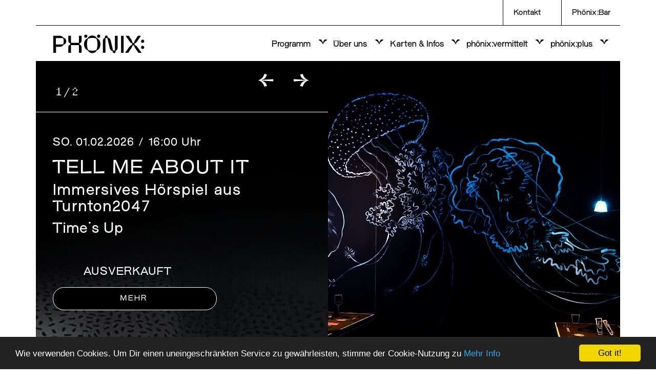

--- FILE ---
content_type: text/html; charset=UTF-8
request_url: https://www.theater-phoenix.at/
body_size: 29260
content:
<!DOCTYPE html>
<html>

	<head>
		<meta charset="utf-8">
		<meta name="viewport" content="width=device-width, initial-scale=1.0">
		<link rel="stylesheet" href="/static/css/bootstrap.min.css" type="text/css">
		<link rel="stylesheet" href="/static/css/style.css" type="text/css">
		<script src="/static/js/jquery/jquery-3.6.0.min.js"></script>
		<script src="/static/js/bootstrap.min.js"></script>
		<script type="text/javascript" src="/static/js/jquery.lightbox-0.5.js"></script>
		<script type="text/javascript" src="/static/js/main.js"></script>
		<link rel="stylesheet" type="text/css" href="/static/css/jquery.lightbox-0.5.css" media="screen" />
		<link rel="apple-touch-icon" sizes="57x57" href="/static/favicon/apple-icon-57x57.png">
		<link rel="apple-touch-icon" sizes="60x60" href="/static/favicon/apple-icon-60x60.png">
		<link rel="apple-touch-icon" sizes="72x72" href="/static/favicon/apple-icon-72x72.png">
		<link rel="apple-touch-icon" sizes="76x76" href="/static/favicon/apple-icon-76x76.png">
		<link rel="apple-touch-icon" sizes="114x114" href="/static/favicon/apple-icon-114x114.png">
		<link rel="apple-touch-icon" sizes="120x120" href="/static/favicon/apple-icon-120x120.png">
		<link rel="apple-touch-icon" sizes="144x144" href="/static/favicon/apple-icon-144x144.png">
		<link rel="apple-touch-icon" sizes="152x152" href="/static/favicon/apple-icon-152x152.png">
		<link rel="apple-touch-icon" sizes="180x180" href="/static/favicon/apple-icon-180x180.png">
		<link rel="icon" type="image/png" sizes="192x192"  href="/static/favicon/android-icon-192x192.png">
		<link rel="icon" type="image/png" sizes="32x32" href="/static/favicon/favicon-32x32.png">
		<link rel="icon" type="image/png" sizes="96x96" href="/static/favicon/favicon-96x96.png">
		<link rel="icon" type="image/png" sizes="16x16" href="/static/favicon/favicon-16x16.png">
		<link rel="manifest" href="/static/favicon/manifest.json">
		<meta name="msapplication-TileColor" content="#ffffff">
		<meta name="msapplication-TileImage" content="/ms-icon-144x144.png">
		<meta name="theme-color" content="#ffffff">
		<title>Theater Phönix</title>
		<script type="text/javascript">
    	window.cookieconsent_options = {"message":"Wie verwenden Cookies. Um Dir einen uneingeschränkten Service zu gewährleisten, stimme der Cookie-Nutzung zu","dismiss":"Got it!","learnMore":"Mehr Info","link":"https://www.theater-phoenix.at/seiten.php?iSeitenID=29","theme":"dark-bottom"};
		</script>
		<script type="text/javascript" src="//cdnjs.cloudflare.com/ajax/libs/cookieconsent2/1.0.10/cookieconsent.min.js"></script>
		<meta name="description" content="Freie Mittelbühne in Linz. Mit drei Spielstätten deckt das Haus ein weites Spektrum an Bühnenkunst ab, mit besonderem Fokus auf zeitgenössischen Autor:innen sowie gesellschaftlich relevanten Bearbeitungen von Klassikern.">
		<meta name="keywords" content="theater phoenix, buehne, schauspiel, oesterreich, linz, wiener strasse, kultur, theater, phoenix“>
		</head>
	<body class="startseite">
		<div class="container">
			<header>
				<!-- https://smil-control.com/de/magazin/css-laufschrift/ -->

<style>
	.newsticker {
	  overflow: hidden;
	}
	#ticker {
	  position: relative;
		white-space:nowrap;
		animation: moveTicker 18s linear infinite; 
		padding-top: 6px !important;
	}		
	
	.header1 {
	  background-color: #ffbe7e !important;
	}
		
	@keyframes moveTicker {
	from
	{
		transform: translate3d(100%, 0%, 0px)
	}
	to
	{
		transform: translate3d(-100%, 0%, 0px);
	}
	
} 

</style>
	<style>
	.header1 {
	  background-color: white !important;
	}
	</style>
	
<div class="d-none d-xs-none d-sm-none d-md-none d-lg-block d-xl-block d-xxl-block">
	<div class="header1">		<div class="newstickeroff"><div id="ticker"></div></div><div class="kontakt-header"><a href="/kontakt">Kontakt</a></div><div class="bar-header"><a href="/phoenixbar">Phönix:Bar</a></div>	
	</div>
	
	<div class="header2">
		<div class="logo">
			<a href="/"><img src="/static/a_bilder/logo.svg" width="180"></a>
		</div>
		<nav class="navbar navbar-expand-lg">
			<div class="container">
				<button class="navbar-toggler" type="button" data-bs-toggle="collapse" data-bs-target="#navbarSupportedContent" aria-controls="navbarSupportedContent" aria-expanded="false" aria-label="Toggle navigation">
					<span class="navbar-toggler-icon"></span>
				</button>
				<div class="collapse navbar-collapse float-right" id="navbarSupportedContent">
					<ul class="navbar-nav me-auto mb-2 mb-lg-0">
						<!--li class="nav-item">
							<a class="nav-link active" aria-current="page" href="/">Startseite</a>
						</li-->
						<li class="nav-item dropdown">
							<a class="nav-link dropdown-toggle" href="#" id="navbarDropdown" role="button" data-bs-toggle="dropdown" aria-expanded="false">
								Programm
							</a>
							<ul class="dropdown-menu" aria-labelledby="navbarDropdown">
								<li><a class="dropdown-item" href="/termine">Termine</a></li>
								<li><a class="dropdown-item" href="/stuecke">Stücke</a></li>
								<!--li><a class="dropdown-item" href="#">Balkon Dienstag</a></li-->
								<!--li><a class="dropdown-item" href="#">Klimazone</a></li-->
								<!--li><a class="dropdown-item" href="#">Extras</a></li-->
							</ul>
						</li>
						<li class="nav-item dropdown">
							<a class="nav-link dropdown-toggle" href="#" id="navbarDropdown" role="button" data-bs-toggle="dropdown" aria-expanded="false">
								Über uns
							</a>
							<ul class="dropdown-menu" aria-labelledby="navbarDropdown">
								<li><a class="dropdown-item" href="/das-phoenix">Das Phönix</a></li>
								<li><a class="dropdown-item" href="/menschen">Menschen</a></li>
								<li><a class="dropdown-item" href="/raeume">Räume</a></li>
								<li><a class="dropdown-item" href="/geschichte">Geschichte</a></li>
							</ul>
						</li>
						<li class="nav-item dropdown">
							<a class="nav-link dropdown-toggle" href="#" id="navbarDropdown" role="button" data-bs-toggle="dropdown" aria-expanded="false">
								Karten & Infos
							</a>
							<ul class="dropdown-menu" aria-labelledby="navbarDropdown">
								<li><a class="dropdown-item" href="/karten-und-infos">Karten und Öffnungszeiten</a></li>
								<!--li><a class="dropdown-item" href="/service">Service</a></li-->
								<!--li><a class="dropdown-item" href="#">Abos</a></li-->
								<!--li><a class="dropdown-item" href="#">Anreise & Parken</a></li-->
								<li><a class="dropdown-item" href="/besuch-und-barrierefreiheit">Besuch & Barrierefreiheit</a></li>
								<li><a class="dropdown-item" href="/phoenix-freund-in">Jahreskarte</a></li>
								<li><a class="dropdown-item" href="/theater-schenken-phoenix-gutscheine">Theater schenken – Phönix:Gutscheine</a></li>
								<li><a class="dropdown-item" href="https://kupfticket.com/shops/theater-phoenix" target="_new">kupfticketshop</a></li>
							</ul>
						</li>
						</li>
						<li class="nav-item dropdown">
							<a class="nav-link dropdown-toggle" href="#" id="navbarDropdown" role="button" data-bs-toggle="dropdown" aria-expanded="false">
								phönix:vermittelt
							</a>
							<ul class="dropdown-menu" aria-labelledby="navbarDropdown">
								<li><a class="dropdown-item" href="/fuer-gruppen">für Gruppen</a></li>
								<li><a class="dropdown-item" href="/fuer-schulen">für Schulen</a></li>
								<li><a class="dropdown-item" href="/fuer-paedagoginnen">für Pädagog:innen</a></li>
								<!--li><a class="dropdown-item" href="/personen">Archiv Personen</a></li>
								<li><a class="dropdown-item" href="/stuecke-archiv">Archiv Stücke</a></li>
								<li><a class="dropdown-item" href="/ueberuns">Programmierung Banner</a></li-->
							</ul>
						</li>
						<li class="nav-item dropdown">
							<a class="nav-link dropdown-toggle" href="#" id="navbarDropdown" role="button" data-bs-toggle="dropdown" aria-expanded="false">
								phönix:plus
							</a>
							<ul class="dropdown-menu" aria-labelledby="navbarDropdown">
								<li><a class="dropdown-item" href="/kooperationen">Kooperationen</a></li>
								<li><a class="dropdown-item" href="/phoenixbar">Phönix:Bar</a></li>
								<li><a class="dropdown-item" href="/phoenix-volksbuehne">phönix:volksbühne</a></li>
								<li><a class="dropdown-item" href="/presse">Presse</a></li>
								<!--li><a class="dropdown-item" href="/personen">Community Inhalte</a></li>
								<li><a class="dropdown-item" href="/stuecke">Blog</a></li>
								<li><a class="dropdown-item" href="#">Shop</a></li>
								<li><a class="dropdown-item" href="#">Sponsoren</a></li-->
							</ul>
						</li>
					</ul>
			<!--form class="d-flex" role="search">
			<input class="form-control me-2" type="search" placeholder="Search" aria-label="Search">
			<button class="btn btn-outline-success" type="submit">Search</button>
			</form-->
				</div>
			</div>
		</nav>
	</div>
</div>
<div class="d-block d-xs-block d-sm-block d-md-block d-lg-none d-xl-none d-xxl-none">
	<div class="header1">	
	</div>
	<div class="logo">
			<a href="/"><img src="/static/a_bilder/logo.svg" width="200"></a>
			<a id="mobileMenuToggler" data-bs-toggle="collapse" href="#mobileMenu" role="button" aria-expanded="false" aria-controls="mobileMenu">
				<div class="right"></div>
			</a>
	</div>
	<div class="collapse" id="mobileMenu">
		<div class="accordion" id="mobileMenuItems">
			<div class="accordion-item">
				<h5 class="accordion-header" id="headingOne">
					<button class="accordion-button collapsed" type="button" data-bs-toggle="collapse" data-bs-target="#programm" aria-expanded="false" aria-controls="programm">
						Programm
					</button>
				</h5>
				<div id="programm" class="accordion-collapse collapse" aria-labelledby="headingOne" data-bs-parent="#mobileMenuItems">
					<div class="accordion-body">
						<ul>
							<li><a href="/termine">Termine</a></li>
							<li><a href="/stuecke">Stücke</a></li>
							<!--li><a class="dropdown-item" href="#">Balkon Dienstag</a></li-->
							<!--li><a class="dropdown-item" href="#">Klimazone</a></li-->
							<!--li><a class="dropdown-item" href="#">Extras</a></li-->
						</ul>
					</div>
				</div>
			</div>
			<div class="accordion-item">
				<h5 class="accordion-header" id="headingTwo">
					<button class="accordion-button collapsed" type="button" data-bs-toggle="collapse" data-bs-target="#phoenix" aria-expanded="false" aria-controls="phoenix">
						Über uns
					</button>
				</h5>
				<div id="phoenix" class="accordion-collapse collapse" aria-labelledby="headingTwo" data-bs-parent="#mobileMenuItems">
					<div class="accordion-body">
						<ul>
							<li><a href="/das-phoenix">Das Phönix</a></li>
							<li><a href="/menschen">Menschen</a></li>
							<li><a href="/raeume">Räume</a></li>
							<li><a href="/geschichte">Geschichte</a></li>
						</ul>
					</div>
				</div>
			</div>
			<div class="accordion-item">
				<h5 class="accordion-header" id="headingThree">
					<button class="accordion-button collapsed" type="button" data-bs-toggle="collapse" data-bs-target="#karten_infos" aria-expanded="false" aria-controls="karten_infos">
						Karten & Infos
					</button>
				</h5>
				<div id="karten_infos" class="accordion-collapse collapse" aria-labelledby="headingThree" data-bs-parent="#mobileMenuItems">
					<div class="accordion-body">
						<ul>
								<li><a href="/karten-und-infos">Karten und Öffnungszeiten</a></li>
								<!--li><a href="/service">Service</a></li-->
								<!--li><a href="#">Abos</a></li-->
								<!--li><a href="#">Anreise & Parken</a></li-->
								<li><a href="/besuch-und-barrierefreiheit">Besuch & Barrierefreiheit</a></li>
								<li><a href="/phoenix-freund-in">Jahreskarte</a></li>
								<li><a href="/theater-schenken-phoenix-gutscheine">Theater schenken – Phönix:Gutscheine</a></li>
								<li><a href="https://kupfticket.com/shops/theater-phoenix">kupfticketshop</a></li>
								<!--li><a class="dropdown-item" href="#">FAQs</a></li-->
							</ul>					</div>
				</div>
			</div>
			<div class="accordion-item">
				<h5 class="accordion-header" id="headingThree">
				<button class="accordion-button collapsed" type="button" data-bs-toggle="collapse" data-bs-target="#vermittlung" aria-expanded="false" aria-controls="vermittlung">
					Vermittlung
				</button>
				</h5>
				<div id="vermittlung" class="accordion-collapse collapse" aria-labelledby="headingThree" data-bs-parent="#mobileMenuItems">
					<div class="accordion-body">
						<ul>
								<li><a href="/fuer-gruppen">für Gruppen</a></li>
								<li><a href="/fuer-schulen">für Schulen</a></li>
								<li><a href="/fuer-paedagoginnen">für Pädagog:innen</a></li>
								<!--li><a class="dropdown-item" href="/personen">Archiv Personen</a></li>
								<li><a class="dropdown-item" href="/stuecke-archiv">Archiv Stücke</a></li>
								<li><a class="dropdown-item" href="/ueberuns">Programmierung Banner</a></li-->
							</ul>
					</div>
				</div>
			</div>
			<div class="accordion-item">
				<h5 class="accordion-header" id="headingThree">
				<button class="accordion-button collapsed" type="button" data-bs-toggle="collapse" data-bs-target="#phoenix_plus" aria-expanded="false" aria-controls="phoenix_plus">
					phoenix:plus
				</button>
				</h5>
				<div id="phoenix_plus" class="accordion-collapse collapse" aria-labelledby="headingThree" data-bs-parent="#mobileMenuItems">
					<div class="accordion-body">
						<ul>
							<li><a href="/kooperationen">Kooperationen</a></li>
							<li><a href="/phoenixbar">Phönix:Bar</a></li>
							<li><a href="/phoenix-volksbuehne">phönix:volksbühne</a></li>
							<li><a href="/presse">Presse</a></li>
							
							<!--li><a class="dropdown-item" href="/personen">Community Inhalte</a></li>
							<li><a class="dropdown-item" href="/stuecke">Blog</a></li>
							<li><a class="dropdown-item" href="#">Shop</a></li>
							<li><a class="dropdown-item" href="#">Sponsoren</a></li-->
						</ul>
					</div>
				</div>
			</div>
		</div>
		<div class="header2">
			<div class="kontakt-header">
				<a href="/kontakt">Kontakt</a>
			</div>
			<div class="bar-header">
				<a href="/phoenixbar">Phönix:Bar</a>
			</div>
		</div>
	</div>	
</div>			</header>
			<div class="container">
				<style>
	.newstickerslider {
	  overflow: hidden;
	}
	#tickerslider {
	  	position: relative;
		white-space:nowrap;
		animation: moveTicker 9s linear infinite; 
		padding-top: 1px !important;
		text-transform: uppercase;
	}		
			
	@keyframes moveTicker {
	from
	{
		transform: translate3d(100%, 0%, 0px)
	}
	to
	{
		transform: translate3d(-100%, 0%, 0px);
	}
}
</style>

<script type="text/javascript">
	$(document).ready(function(){
		$("#carouselStuecke .prev-slider").on("click",function(){$("#carouselStuecke").carousel("prev"); });
		$("#carouselStuecke .next-slider").on("click",function(){$("#carouselStuecke").carousel("next"); });
	});
</script>
<div id="carouselStuecke" class="carousel slide" data-bs-ride="carousel">
	<div class="carousel-inner">
		<div class="carousel-item active stueck" id="480">				<div class="carousellAll">
				<div class="carousellLeft">
				<div class="slidernavigation">
					<div class="count-slider">1 / 2</div>
					<div class="arrows-slider">
				  	<div class="prev-slider"></div>
				  	<div class="next-slider"></div>
					</div>
				</div>
				<div class="carousellInfo">		      		<div class="datumzeit">SO. 01.02.2026 / 16:00 Uhr</div>				<h1 class="slideshow">Tell Me About It</h1>
				<h2 class="slideshow">Immersives Hörspiel aus Turnton2047</h2>		   					<div class="autor">Time's Up</div><br><br>					  <div class="ausverkauftstartseite">AUSVERKAUFT						</div>			      	<a href="/stueck/tell-me-about-it"><input type="submit" value="Mehr " class="slidehowbuttonmehr"></a>			  </div>
			</div>
			<div class="carousellRight">
			  <img src="static/titelbild/480_tell-me-about-it.png" title="  Elisa Unger" alt="  Elisa Unger" width="100%" >
			  <div class="creditsstartseite"> &copy;  Elisa Unger</div>
			</div>
			</div>
			</div><div class="carousel-item stueck" id="496">				<div class="carousellAll">
				<div class="carousellLeft">
				<div class="slidernavigation">
					<div class="count-slider">2 / 2</div>
					<div class="arrows-slider">
				  	<div class="prev-slider"></div>
				  	<div class="next-slider"></div>
					</div>
				</div>
				<div class="carousellInfo">		      		<div class="datumzeit">FR. 30.01.2026 / 19:30 Uhr</div>				<h1 class="slideshow">Boji – In the State of Fire and Miracles </h1>
				<h2 class="slideshow">Theater am Lend zu Gast im Rahmen der Theaterallianz</h2>		  			<div class="autor"></div><br><br>			      	  <a href="https://kupfticket.com/series/boji-in-the-state-of-fire-and-miracles" target="_new"><input type="submit" value="Karten kaufen" class="slidehowbutton" target="_blank"></a>			      	<a href="/stueck/boji-in-the-state-of-fire-and-miracles"><input type="submit" value="Mehr " class="slidehowbuttonmehr"></a>					<div class="newstickerslider"><div id="tickerslider"> <span class="sizebullet">&#x2022;</span> in türkischer Sprache mit deutschen Übertiteln  <span class="sizebullet">&#x2022;</span> in türkischer Sprache mit deutschen Übertiteln  <span class="sizebullet">&#x2022;</span> in türkischer Sprache mit deutschen Übertiteln  <span class="sizebullet">&#x2022;</span> in türkischer Sprache mit deutschen Übertiteln <span class="sizebullet">&#x2022;</span>in türkischer Sprache mit deutschen Übertiteln  <span class="sizebullet">&#x2022;</span> </div></div>			  </div>
			</div>
			<div class="carousellRight">
			  <img src="static/titelbild/496_boji-in-the-state-of-fire-and-miracles.png" title="  Theater am Lend" alt="  Theater am Lend" width="100%" >
			  <div class="creditsstartseite"> &copy;  Theater am Lend</div>
			</div>
			</div>
			</div>	<!--button class="carousel-control-prev" type="button" data-bs-target="#carouselStuecke" data-bs-slide="prev">
		<span class="carousel-control-prev-icon" aria-hidden="true"></span>
		<span class="visually-hidden">Previous</span>
	</button>
	<button class="carousel-control-next" type="button" data-bs-target="#carouselStuecke" data-bs-slide="next">
		<span class="carousel-control-next-icon" aria-hidden="true"></span>
		<span class="visually-hidden">Next</span>
	</button-->
	<script type="text/javascript">
		$(document).ready(function(){
			$("#carouselStuecke .prev").on("click", function(){ $("#carouselStuecke").carousel("prev"); });
			$("#carouselStuecke .next").on("click", function(){ $("#carouselStuecke").carousel("next"); });
		});
	</script>
	
	
</div>


<!-- <div class="spacer"></div> -->
<div class="col-sm-12 infotextarea start">		<h1>Das Phönix</h1>
		<div class="infotext"> <p>Seit mehr als 2500 Jahren ist das Theater ein Ort der Begegnung, des Austausches und des Dialogs und  immer auch Spiegel der Gesellschaft. Und diese ist bunt und vielfältig! Der Spielplan, die Künstler:innen und spezielle Formate sollen dieser Vielfalt gerecht werden, sie sichtbar machen und damit unsere Lebensrealität widerspiegeln und bereichern. Wir wollen Barrieren abbauen und Zugänge schaffen, auch Menschen für das Theater begeistern, die sich dort bisher aus welchen Gründen auch immer nicht wiederfinden oder willkommen geheißen fühlen.</p></div> </div>



<div class="aktuellestueckestartseite">
<div class="linieoben"></div>
<h2 class="aktuellestueckeh2">Aktuelle Stücke <!--Premieren 24/25-->
  <div class="arrows-scroll">
	  <div class="left-scroll"></div>
	  <div class="right-scroll"></div>
	</div>
	</h2>
	<script type="text/javascript">
		$(document).ready(function(){
					$(".left-scroll").on("click", function() {
						$(".aktuellestuecke").animate({"scrollLeft":$(".aktuellestuecke").scrollLeft()-325},400);
					});
					$(".right-scroll").on("click", function() {
						$(".aktuellestuecke").animate({"scrollLeft":$(".aktuellestuecke").scrollLeft()+325},400);
					});
					$(window).on("resize",function(){
						if($(".aktuellestuecke").width() < $(".aktuellestuecke")[0].scrollWidth) {
							$(".arrows-scroll").show();
						}
						else {
							$(".arrows-scroll").hide();
						}
					});
					$(".aktuellestuecke").on("scroll", check_controlls);
					
					check_controlls();
					
					$(".aktuellestuecke").width() < $(".aktuellestuecke")[0].scrollWidth && $(".arrows-scroll").show() || $(".arrows-scroll").hide();
				});

		function check_controlls(){
					if($(".aktuellestuecke").scrollLeft() == 0) {
						//$(".right-scroll").addClass("hide");
						//$(".left-scroll").hide();
						$(".left-scroll"). css("opacity", "0.5");

						//$(".left-scroll").addClass("inactive");
					}
					else {
						//$(".right-scroll").removeClass("hide");
						//$(".left-scroll").show();
						$(".left-scroll"). css("opacity", "1.0");

						//$(".left-scroll").removeClass("inactive");

					}
					
					//$(".aktuellestueck").outerWidth()*$(".aktuellestueck").length < $(".aktuellestuecke").width()+$(".aktuellestuecke").scrollLeft()

					//console.log("width-scroll: "+($(".aktuellestueck").outerWidth()*$(".aktuellestueck").length-$(".aktuellestuecke").scrollLeft()));
					//console.log("width: "+$(".aktuellestuecke").width());
					
					if($(".aktuellestueck").outerWidth()*$(".aktuellestueck").length-$(".aktuellestuecke").scrollLeft() <= $(".aktuellestuecke").width()){
						//$(".right-scroll").addClass("hide");
						//$(".right-scroll").hide();
						$(".right-scroll"). css("opacity", "0.5");
						//$(".right-scroll").addClass("inactive");
					}
					else {
						//$(".right-scroll").removeClass("hide");
						//$(".right-scroll").show();
						$(".right-scroll"). css("opacity", "1.0");

						//$(".right-scroll").removeClass("inactive");
					}
				}

	</script>
	<div class="aktuellestuecke">
		 
		    <span class="aktuellestueck">
			    <div class="aktuellestueckebild">
			      <a href="/stueck/kasimir-und-karoline"><img src="/static/titelbild/475_kasimir-und-karoline.png"  title ="  Andreas Kurz" alt="  Andreas Kurz" height="380"></a>
						<div class="credits"> &copy;   Andreas Kurz</div>
		      </div>
		      <div class="aktuellestuecketext">
			      <div class="datumzeit_as"></div>Kasimir und Karoline<br><span class="untertitel"></span>			    </div>
		    </span>
		      
		     
		    <span class="aktuellestueck">
			    <div class="aktuellestueckebild">
			      <a href="/stueck/die-sieben-todsuenden-hochmut"><img src="/static/titelbild/478_die-sieben-todsuenden-hochmut.png"  title ="  Andreas Kurz" alt="  Andreas Kurz" height="380"></a>
						<div class="credits"> &copy;   Andreas Kurz</div>
		      </div>
		      <div class="aktuellestuecketext">
			      <div class="datumzeit_as">27.01.2026 / 19:30 Uhr</div>Die sieben Todsünden: Hochmut<br><span class="untertitel"></span>			    </div>
		    </span>
		      
		     
		    <span class="aktuellestueck">
			    <div class="aktuellestueckebild">
			      <a href="/stueck/boji-in-the-state-of-fire-and-miracles"><img src="/static/titelbild/496_boji-in-the-state-of-fire-and-miracles.png"  title ="  Theater am Lend" alt="  Theater am Lend" height="380"></a>
						<div class="credits"> &copy;   Theater am Lend</div>
		      </div>
		      <div class="aktuellestuecketext">
			      <div class="datumzeit_as">30.01.2026 / 19:30 Uhr</div>Boji – In the State of Fire and Miracles <br><span class="untertitel">Theater am Lend zu Gast im Rahmen der Theaterallianz</span>			    </div>
		    </span>
		      
		     
		    <span class="aktuellestueck">
			    <div class="aktuellestueckebild">
			      <a href="/stueck/woelfe-laemmer-polaroids"><img src="/static/titelbild/476_woelfe-laemmer-polaroids.png"  title ="  Andreas Kurz" alt="  Andreas Kurz" height="380"></a>
						<div class="credits"> &copy;   Andreas Kurz</div>
		      </div>
		      <div class="aktuellestuecketext">
			      <div class="datumzeit_as">19.02.2026 / 19:30 Uhr</div>Wölfe, Lämmer, Polaroids<br><span class="untertitel"></span>			    </div>
		    </span>
		      
		    			</div>
	</div>	  
<div class="linieunten"></div>



	  				<!--img src="/static/uploads_banner/3005a_2_l.jpg" alt="" onmouseover="src='/static/uploads_banner/3004a_4_l.jpg'" onmouseout="src='/static/uploads_banner/3005a_2_l.jpg'" /-->

		<div class="banner">	      <div class="col-12 col-sm-12 col-md-6 col-lg-6 col-xl-6  bannertext">				
		    <h2></h2><br><p>Das Theater Phönix verfügt mit Saal, Balkon und Studio über drei Spielstätten, die alle regelmäßig bespielt werden.<br><br>

Neben dem Phönix:Saal sind auch Phönix:Balkon und die Phönix:Bar dank Treppenlift barrierefrei zugänglich.</p>				</div>
				<div  class="col-12 col-sm-12 col-md-6 col-lg-6 col-xl-6  bannerimg">	 
					  <img src="/static/uploads_banner/3004a_4_l.jpg" width="100%" >					  <div class="credits">&copy; Günther Kolar</div>				</div>		</div>	  				<!--img src="/static/uploads_banner/19001a_ingridstern_l.jpg" alt="" onmouseover="src='/static/uploads_banner/3004a_4_l.jpg'" onmouseout="src='/static/uploads_banner/19001a_ingridstern_l.jpg'" /-->

		<div class="banner">	      <div class="col-12 col-sm-12 col-md-6 col-lg-6 col-xl-6  bannertextchange">				
					<h2></h2>Wir freuen uns sehr, dass unser langjähriges Ensemblemitglied Ingrid Höller (1951-2023) mit einem Stern am Walk of Fem geehrt wurde.				</div> 
				<div  class="col-12 col-sm-12 col-md-6 col-lg-6 col-xl-6  bannerimgchange">	 
					<img src="/static/uploads_banner/19001a_ingridstern_l.jpg" width="100%" class="hoverbild">					  <div class="credits">&copy; Harald Bodingbauer</div>				</div>		</div>			</div>    
			<footer><div class="borde">
</div>
  <div class="col-12 col-lg-6 col-xl-3 footerpart">
	  <div class="footerparttextfirst">
	    <h3 class="footerh3">NEWSLETTER</h3><br>
			Wir informieren Sie regelmäßig über unser Theaterangebot, Gewinnspiele und Neuigkeiten rund um das Theater Phönix.<br><br>
	    <a href="/newsletter"><input type="submit" value="Anmelden" class="footerbutton"></a>
	  </div>
	  <div class="footerpartsmallfirst">
		  <div class="socialicon">
	      <a href="https://www.facebook.com/theaterphoenixlinz" target="_blank"><img src="/static/icons/footer/PHOEN_icon_facebook-white.svg" width="24"></a>
		  </div>
		  <div class="socialicon">
	       <a href="https://www.instagram.com/theater.phoenix/" target="_blank"><img src="/static/icons/footer/PHOEN_icon_instagram-white.svg" width="24"></a>
		  </div>
		  <div class="socialicon">	    
			   <a href="https://www.youtube.com/theaterphoenix" target="_blank"><img src="/static/icons/footer/PHOEN_icon_youtube-white.svg" width="24"></a>
		  </div>
	  </div>
	</div>
  <div class="col-12 col-lg-6 col-xl-3 footerpart">
		<div class="footerpartsmall">
	    <h3 class="footerh3">KARTENRESERVIERUNG</h3>
	  </div>
		<div class="footerparttext1">
	    <a href="tel: +43732666500"> <div class="footertelefon footerlink">+43 732 / 666 500</div></a>
	    <a href='mailto:tickets@theater-phoenix.at'><div class="footermail footerlink">tickets@theater-phoenix.at</div></a>
	    <a href="/besuch-und-barrierefreiheit"><div class="footerinfo footerlink">mit den Tickets öffentlich anreisen</div></a>
	    <br>
	     <a href="/besuch-und-barrierefreiheit"><input type="submit" value="Route planen" class="footerbuttonsmall"></a>
	  </div>
	</div>
  <div class="col-12 col-lg-6 col-xl-3 footerpart">
		<div class="footerpartsmall">
	    <h3 class="footerh3">SERVICE</h3>
	  </div>
		<div class="footerparttext">
	    <a href="/presse" class="footerlink">Presse</a><br>
	    <a href="/jobs" class="footerlink">Jobs</a><br>
	    <a href="/archiv-saison" class="footerlink">Archiv</a><br>
	    <!--a href="/technische-voraussetzungen" class="footerlink">Technische Ausstattung</a><br-->
	    <a href="/foerderer" class="footerlink">Förder:innen / Partner:innen</a>
	  </div>
	</div>
  <div class="col-12 col-lg-6 col-xl-3 footerpartlast">
		<div class="footerpartsmall">
	    <h3 class="footerh3">DOWNLOADS<h3>
	  </div>
		<div class="footerparttext">
			<ul>				<li class="footerdownload"><a href="/static/publikationen/67_programm-phoenix-schau-25.pdf" target="_new" class="footerlink">Programm phönix:schau 25</a></li>				<li class="footerdownload"><a href="/static/publikationen/61_spielzeitheft-2025-26.pdf" target="_new" class="footerlink">Spielzeitheft 2025/26</a></li>				<li class="footerdownload"><a href="/static/publikationen/62_anmeldung-jahreskarte-phoenix-freund-in-25-26.pdf" target="_new" class="footerlink">Anmeldung Jahreskarte Phönix:Freund:in 25/26</a></li>	
			</ul>        
		</div>
	</div>
	<div class="subfooter">
	  <div class="col-12 col-sm-3 col-md-4 col-lg-4 col-xl-4 footerbottomleft">
			&copy; 2024 | Phoenix 
		</div>  
	  <div class="col-12 col-sm-3 col-md-3 col-lg-4 col-xl-4 footerbottom">
			 <a href="/zahlungsmittel">Zahlungsmittel</a>
		</div>  
	  <div class="col-12 col-sm-6 col-md-5 col-lg-4 col-xl-4 footerbottomright">
			<a href="/impressum">Impressum</a>
			<a href="/agbs">AGBs</a>
			<a href="/datenschutz">Datenschutz</a>
		</div> 	
	</div>				</footer>
		</div>  
	</body>
</html>


--- FILE ---
content_type: text/css
request_url: https://www.theater-phoenix.at/static/css/style.css
body_size: 55961
content:
  
@font-face {
   font-family:'Parabole';
   font-style: normal;
   font-weight: 400;
   src: local('Parabole'),
   url(../fonts/Parabole-Regular.woff2) format('woff2');
}
@font-face {
   font-family:'Bastardo';
   font-style: normal;
   font-weight: 400;
   src: local('Bastardo Semi'), local('Bastardo-Semi'),
   url(../fonts/Bastardo_V2_Semi.woff2) format('woff2'),
   url(../fonts/Bastardo_V2_Semi.woff) format('woff');
}

@font-face {
   font-family:'Bastardo';
   font-style: bold;
   font-weight: 700;
   src: local('Bastardo Bold'), local('Bastardo-Bold'),
   url(../fonts/Bastardo_V2_Bold.woff2) format('woff2'),
   url(../fonts/Bastardo_V2_Bold.woff) format('woff');
}

@font-face {
   font-family:'Bastardo';
   font-style: bolder;
   font-weight: 900;
   src: local('Bastardo Bold'), local('Bastardo-Bold'),
   url(../fonts/Bastardo_V2_Bold.woff2) format('woff2'),
   url(../fonts/Bastardo_V2_Bold.woff) format('woff');
}

/*
#such #sucheeingabe:before {
  xxxposition: relative;
  width: 27px;
  height: 27px;
  background: url(/static/icons/lupe.png) no-repeat center center transparent;
  float: right;
  cursor: pointer;
}
*/

/*
#such:after {
    background: url(/static/icons/lupe.png) no-repeat center center transparent;
    color: #000000;
    width: 30px;
    height: 
}
*/

.larger {
	font-size: 46px;
	line-height: 56px;
}


.aktuellestuecke {
	overflow-y: hidden !important;
	overflow-x: hidden !important;
}


.aktuellestuecke {
  -ms-overflow-style: none;
  scrollbar-width: none;
}


.sib-text-form-block p {
  font-size: 16px !important;
}

.link_zeichen_black {
  color: black !important;
}

.kurzinfoslider {
  padding-top: 30px;
}


.kurzinfo {
  xxxcolor: #ffbe7e;
  padding-top: 8px;
}
.aktuellestueckestartseite {
  xxxdisplay: none;
}


 #Besetzung,
 .besetzung {
  padding-left: 20px;
}

.ankernavibg {
  display: none;
}


.menu_archiv ul {
  list-style-type: none;
  margin: 0 auto;
  padding: 0;
  overflow: hidden;
  background-color: #fff;
  max-width: 800px;
}

 .menu_archiv li  {
  float: left;
  width: 180px;
  height: 70px;
}

.menu_archiv li  a {
  display: block;
  color: black;
  text-align: center;
  padding: 16px;
  text-decoration: none;
  padding-top: 27px;
}

.menu_archiv li  a:hover {
  background-color: #111111;
  color: white;
  text-decoration: underline;
  text-underline-offset: 0.2em;
  height: 70px;
}

.menu_archiv .menu_aktiv a {
  background-color: #111111;
  color: white;
  text-decoration: underline;
  text-underline-offset: 0.2em;
  height: 70px;
}

.menu_archiv {
  margin: 0 auto;
}

.menu_border {
  border-bottom: 1px solid black;
}


#such {
   position: relative;
    border: 1px solid #ccc;
    height: 36px;
    max-width: 500px;
    width: 100%;
    float: right;
    margin-top: 30px;
}

#ctrl_such_submit {
    top: 2px;
    right: 2px;
}

#ctrl_such, #ctrl_such_submit {
    position: relative;
    width: 27px;
    height: 27px;
    background: url(/static/icons/lupe.png) no-repeat center center transparent;
    float: right;
    cursor: pointer;
    /*right: -27px;*/
}


#such input {
    line-height: 1.7rem;
    border: 0px solid #ccc;
    border-right: none;
    font-size: 1.4rem;
    color: black !important;
    float: left;
    border-radius: 2px;
    -webkit-transition: all 0.4s;
    transition: all 0.4s;
    width: 90%;
    position: relative;
    xxxtop: 3px;
    left: 2px;
}

.spacer {
	width: 100%;
	height: 40px;
}

.spacer80 {
  width: 100%;
  height: 80px;
}

.seitentext {
	font-size: 	1.4rem;
	line-height: 1.7rem;
}

	.col-sm-12.infotextarea.start {
	padding-top: 0px;
}

html {
	xxxbackground-color: black;
  min-height: 100%;
}


.tox .tox-edit-area__iframe {
  border: 1px solid black !important;
}

hr {
  position: relative;
  left:-20px;
  opacity: 0.5;
  margin-top: 80px;
}

body {
  font-family:'Bastardo', 'Arial', serif;
  font-size: 1.0rem;
  margin: 0px;
  line-height: 1.2rem;
  margin: 0px 0 10px 0;
  background-color: white;
  font-size: 1.2rem;
  width: 100%;
  background-color: white;
}

select {
  font-size: 1.4rem;
  padding: 10px !important;
  margin-left: 33px;
  border: 1px solid black;
}

.video {
	max-width: 100%;
}

.videobereich {
  margin-left: 32px;
}



.endright {
	width: 3px;
}
/* ------------------archiv ---------------------*/
.alfabetnavi {
	margin-top: 20px;
  font-family: 'Parabole', 'Arial', serif;
  font-size: 1.4rem !important;
  margin-left: 32px;
}	

.link_sign {
	text-decoration: none;
	padding: 0px 5px 5px 0px;
}	

.archiv {
/* 	padding: 32px; */
  font-size: 1.4rem;
  line-height: 1.7rem;
}	

.shift {
	margin-left: 32px;
}

.shift2 {
  margin-left: 32px;
  margin-bottom: 10px;
}

.shiftglyph {
	margin-left: 32px;
	margin-bottom: 20px;
	font-family: 'Parabole', 'Arial', serif;
  text-transform: uppercase;
  font-size: 1.7rem;
  line-height: 44px;
  
  clear: both;
}


.col-sm-9.archiv a {
	text-decoration: none;
  font-size: 1.4rem;
}	

.archiv .lineperson {
	padding-left: 0px;
}


.navbar-expand-lg .navbar-nav .nav-link {
	padding-right: 0.3rem;
  padding-left: 0.3rem;
}

.link_zeichen_black {
  text-decoration: none;
}

.row.archivsaison a h2  {
	font-size: 1.0 rem;
}



 .stueckarchivsaison {
    width: 341px !important;
    position: relative;
    height: 650px;
    margin: 0 auto;
}

 
.stueckeoverview {
  padding: 0 27px 44px 27px;
}

/* ------------------archiv ---------------------*/


/* ist auszubessern */
b, strong {
    font-weight: bold;
}

.row {
/* 	padding-top: 30px; */
	--bs-gutter-x: 0;
	width: 100%;
}

.container {
	padding-left: 0px;
	padding-right: 0px;
	background-color: white;
	width: 100%;
}

.cite {
  font-family:'Bastardo', 'Arial', serif;
  font-size: 1.8rem;
  font-weight: 400;
  line-height: 4.0rem;
  text-align: right;
  font-style: italic;
  clear: both;
}

h1 {
  font-family:'Bastardo', 'Arial', serif;
	font-size: 3.8rem;
  font-weight: 400;
  line-height: 4.0rem;
  clear: both;
}

h2.overview1 {
  font-family: 'Bastardo', 'Arial', serif;
  font-size: 2.0rem;
  line-height: 2.5rem;
  padding-top: 20px;
  margin-bottom: 20px;
  letter-spacing: 1px;
  clear: both;
  border-top: 0px solid black !important;
  padding-left: 4px;
}

h2.overview {
	font-family: 'Bastardo', 'Arial', serif;
	font-size: 2.0rem;
	line-height: 2.5rem;
	padding-top: 20px;
	margin-bottom: 20px;
	letter-spacing: 1px;
	clear: both;
	border-top: 1px solid black !important;
	padding-left: 4px;
}





h2#termine {
  padding-left: 30px;	
}

h1.spielplan {
  font-family: 'Parabole', 'Arial', serif;
  font-size: 2.5rem;
  background-color: #ccc;
  padding-left: 30px;
  border-bottom: 1px solid black;
  z-index: 100;
}

h1.slideshow {
	color: white;
  font-family: 'Bastardo', 'Arial', serif;
	font-size: 1.5rem;
	line-height: 1.5rem;
	letter-spacing: 2px;
	text-transform: uppercase
}

h1.saison {
	color: white;
  font-family: 'Bastardo', 'Arial', serif;
	font-size: 1.5rem;
	line-height: 1.5rem;
	letter-spacing: 2px;
	text-transform: uppercase
}


h2.slideshow {
	color: white;
  font-family: 'Bastardo', 'Arial', serif;
	font-size: 1.4rem;
	line-height: 1.6rem;
	padding-top: 0px;
	padding-bottom: 0px;
	margin-bottom: 0px;
	letter-spacing: 2px;
}

.startseite h1 {
/* 	padding-left: 40px; */
}


h1.termine {
	font-family:'Bastardo', 'Arial', serif;
	font-size: 2.6rem;
  line-height: 3.5rem;
  margin: 20px 0 10px 14px;
  clear: both;
  text-transform: none;
  color: black;
}

h1.infotext {
	xxxfont-family:'Bastardo', 'Trebuchet', serif;
	font-size: 2.6rem;
  line-height: 3.5rem;
  margin: 20px 0 10px 14px;
  clear: both;
  text-transform: none;
  color: black;
}

.ausverkauft {
  text-align: center;
  padding: 20px;
}

h1.white,
h2.white {
	color: white;
  font-family: 'Bastardo', 'Arial', serif;
}

.row.seite h1 {
	font-size: 1.8rem;
	line-height: 2.0rem;
}

.row.seite h2 {
	font-size: 1.7rem;
	line-height: 1.9rem;
}



h2.black {
  font-family: 'Bastardo', 'Arial', serif;
  font-size: 1.5rem;
  margin: 0px;
  font-weight: 400;
  line-height: 1.7rem;
  margin: 20px 0 10px 0;
   clear: both;
}

h1.stuecke {
	padding-left: 40px;
	font-size: 2.6rem;
  line-height: 3.5rem;
}

h2 {
	xxxfont-size: 2.7rem;
}

h2.stuecke {
  font-family:'Bastardo', 'Arial', serif;
	font-size: 2.0rem;
  line-height: 3.5rem;
  margin: 0px;
  font-weight: 700;
  margin: 20px 0 10px 0px;
  clear: both;
}

h3 {
  font-size: 1.6rem;
	line-height: 2.2rem;
  font-family: 'Bastardo', 'Arial', serif;

}

.stuecke h3 {
	font-family:'Bastardo', 'Arial', serif;
	font-size: 2.0rem;
	line-height: 2.2rem;
  margin: 0px;
  font-weight: 400;
  margin: 20px 0 0px 0px;
  clear: both;
  text-transform: uppercase;
}


.archivsaison h3 {
  font-family:'Bastardo', 'Arial', serif;
	font-size: 2.0rem;
	line-height: 2.2rem;
  margin: 0px;
  font-weight: 400;
  margin: 20px 0 0px 0px;
  clear: both;
  text-transform: uppercase;
  padding-top: 15px;
}

.archivsaison a {
  text-decoration: none;
}


h3.footerh3 {
  font-size: 1.1rem;
  font-family: 'Parabole', 'Arial', serif;

}


h4 {
  font-family: 'Bastardo', 'Arial', serif;
	font-size: 1.5rem;
	line-height: 1.6rem;
}

.text {
	font-size: 1.1rem;
	line-height: 1.3rem;
}

.termine .infotextarea {
	display: none;
}

td.aligncenter,
th.aligncenter {
	text-align: center;
}

.seite table th,
.seite table td {
  padding: 5px 3px 5px 3px;
}	
	
.seite table tr {
	border-bottom: 1px solid black;
}	

.seite table th {
	border-bottom: 1px solid black;
	border-top: 1px solid black;
}	

.seite table {
	margin-bottom: 50px;
}

.seite table tr.noborder {
	border: none ;
}

.seite table tr.bordertop {
	border-top: 1px solid black ;
}

.seite table tr.noborder .bordertop {
	border-top: 1px solid black ;
}

.seite p {
  max-width: 900px;
  font-size: 1.4rem;
  line-height: 1.7rem;
}

.seitewide p {
  font-size: 1.4rem;
  line-height: 1.7rem;
}


.seite .tablecolmn {
	float: left;
	width: 350px;
	border-right: 1px solid;
	height: 755px;
}

.seite .tablecolmn2 {
	float: left;
	width: 400px;
  margin-left: 0px;
	height: 820px;
}

.legende {
	display: block;
  position: relative;
  float: left;
}

.preise td {
  width: 150px;
}

.textblock {
	display: block;
}

.rahmen {
	padding: 32px;
}


/*  - - - - - - - Links begin  - - - - - - - */

a {
    text-decoration: underline;
    color: black;
}

a:hover {
  text-decoration: none;
  color: black;
}


a.white {
	color: white;
  text-decoration: underline;
}

/*  - - - - - - - Links end  - - - - - - - */


/*  - - - - - - - Header begin  - - - - - - - */

           /*  - - - - - - - N A V I G A T I O N begin  - - - - - - - */

a#navbarDropdown {
  color: black;
}

.navbar-expand-lg {
	float: right;
	margin-right: 15px;
	font-size: 1.1rem;
	padding-top: 19px;
}



.navbar-toggler {
  background-image: url(../icons/allgemein/navi-mobil.svg);
  background-repeat: no-repeat;
  background-size: 85%;
  background-position: center;
  cursor:pointer;
}

.navbar-toggler:focus{
	box-shadow: none;
}


div#mobileMenu {
    z-index: 1000;
    position: relative;
}
#mobileMenuToggler > div {
  display: inline-block;
  width: 33px;
  height: 33px;
  float: right;
  background: url('../icons/allgemein/navi-mobil.svg');
}
#mobileMenuToggler.active > div {
  background: url('../icons/allgemein/navi-mobil-close.svg');
}

.accordion-button:not(.collapsed) {
    color: black;
}

.accordion-body {
    padding: 0.25rem 0.5rem;
}

.accordion-body ul li {
  list-style: none;
  padding: 5px;
}

.accordion-body ul li a {
  text-decoration: none;
  font-size: 16px;
}

.accordion-body ul li a:hover {
  text-decoration: underline;
}



/*
.navbar-collapse {
	margin-top: 9px;
  border: 1px solid black;
  padding: 20px
}
*/


.dropdown-toggle::after {
  background: url(../icons/allgemein/dropdown-down-black.svg) 2px bottom;;
  border-top: none;
  width: 26px;
  height: 10px;
  background-repeat: no-repeat;
  background-size: 100%;
  background-position:
}

.dropdown-menu {
	border-radius: 0px;
	border: 1px solid black !important;
}

.dropdown-item {
	font-size: 20px;
}

.nav-link {
	color: black;
}


.accordion-item {
	border-bottom: 1px solid black;
}
					/*  - - - - - - - Navigation end  - - - - - - - */

header {
  overflow: visible;
  border-bottom: 1px solid black;
  height: 120px;
}


.header1 {
	height: 50px;
	overflow: hidden;
  background-color: white;

}

.header2 {
	overflow: visible;
	position: relative;
  z-index: 200000;
}


.newsticker {
	width: 50%;
	height: 50px;
	float: left;
	border-right: 1px solid black;
	border-bottom: 1px solid black;
	background-color: #ffbe7e;
	padding-top: 10px;
}


.newstickerslider {
  width: 120%;
  height: 50px;
  float: left;
  border-right: 1px solid black;
  border-bottom: 1px solid black;
  background-color: white;
  padding-top: 8px;
  color: black !important;  
  position: relative;
  left: -45px;
  margin-top: 30px;
}

.sizebullet {
  font-size: 50px;
  position: relative;
  top:  6px;
  padding-left: 20px;
  padding-right: 10px;
}





.kontakt-header,
.bar-header {
  background-color: white;	
  width: 100%;
}

.kontakt-header a,
.bar-header a {
  color: black;	
}

.kontakt-header {
	border-right: 1px solid white;
}

.newsticker a,
.kontakt-header a,
.bar-header a {
	text-decoration: none;
	
}

.newsticker a:hover {
	text-decoration: underline;
	color: black;
}

.kontakt-header a:hover, 
.bar-header a:hover {
	text-decoration: underline;
	background-color: white;
	color: black;
}

.newstickeroff {
	width: 50%;
	height: 50px;
	float: left;
	border-right: 1px solid black;
	border-bottom: 1px solid black;
	background-color: white;
	padding-top: 17px;
}

.kontakt-header {
	width:100%;
	height: 50px;
	float: left;
	border-bottom: 1px solid black;
	text-align: left;
    padding: 1rem 1.25rem;
    font-size: 1rem;
    color: #212529;
}



.bar-header {
	width: 100%;
	height: 50px;
	float: left;
	border-bottom: 1px solid black;
	text-align: left;
    padding: 1rem 1.25rem;
    font-size: 1rem;
    color: #212529;
}

.logo {
  width: 100%;
  xxxfloat: left;
  padding: 13px;
/*   border-bottom: 1px solid black; */
}

img.right {
	float: right;
}	

.header1 {
  background-color: white;
}


/*  - - - - - - - Header end  - - - - - - - */


/*  - - - - - - - Startseite begin  - - - - - - - */


           /* - - - Slideshow  begin - - - */
                  

.slidernavigation {
	width: 100%;
	position: relative;
	overflow: visible;
	height: 80px;
	border-bottom: 1px solid white;
	display: block;
}

.count-slider {
	width: 30%;
	float:left;
	color: white;
	padding: 30px 0px 0px 40px;
	font-family: 'Parabole', 'Arial', serif;
	font-size: 1.3rem;
}

.arrows-slider {
  margin-right:1.2rem;
  margin-top:1.2rem;
  text-align: right;
}


.arrows-scroll {
  margin-right:1.2rem;
  text-align: right;
  display: inline-block;
  float: right;
}


.arrows-scroll .left-scroll,
.arrows-scroll .right-scroll {
  display: inline-block;
	width: 2.2rem;
  height: 2.2rem;
  background-repeat: no-repeat;
  background-size: 85%;
  background-position: center;
  cursor:pointer;
  margin: 0px 15px 0px 15px;
}
.arrows-scroll .left-scroll {
  background-image: url(../icons/allgemein/pfeil-black-left.svg);
}
.arrows-scroll .right-scroll {
  background-image: url(../icons/allgemein/pfeil-black-right.svg);
}

.arrows-scroll .left-scroll.inactive,
.arrows-scroll .right-scroll.inactive {
	/*filter:brightness(0.5);	*/
	opacity: 0.5 !important;
	/*visibility: hidden;*/
}


.arrows-scroll01,
.arrows-scroll02,
.arrows-scroll03,
.arrows-scroll04,
.arrows-scroll05,
.arrows-scroll06,
.arrows-scroll07,
.arrows-scroll08,
.arrows-scroll09,
.arrows-scroll010,
.arrows-scroll011,
.arrows-scroll012,
.arrows-scroll013 {
/*   margin-right:1.2rem; */
  text-align: right;
  display: inline-block;
  float: right;
  margin-top: 10px;
}


.left-scroll01,
.right-scroll01,
.left-scroll02,
.right-scroll02,
.left-scroll03,
.right-scroll03,
.left-scroll04,
.right-scroll04,
.left-scroll05,
.right-scroll05,
.left-scroll06,
.right-scroll06,
.left-scroll07,
.right-scroll07,
.left-scroll08,
.right-scroll08,
.left-scroll09,
.right-scroll09,
.left-scroll010,
.right-scroll010,
.left-scroll011,
.right-scroll011,
 .left-scroll012,
 .right-scroll012 {
  display: inline-block;
	width: 2.2rem;
  height: 2.2rem;
  background-repeat: no-repeat;
  background-size: 85%;
  background-position: center;
  cursor:pointer;
  margin: 0px 0px 0px 15px;
}
.left-scroll01,
.left-scroll02,
.left-scroll03,
.left-scroll04,
.left-scroll05,
.left-scroll06,
.left-scroll07,
.left-scroll08,
.left-scroll09,
.left-scroll010,
.left-scroll011,
.left-scroll012
 {
  background-image: url(../icons/allgemein/pfeil-black-left.svg);
}
.right-scroll01,
.right-scroll02,
.right-scroll03,
.right-scroll04,
.right-scroll05,
.right-scroll06,
.right-scroll07,
.right-scroll08,
.right-scroll09,
.right-scroll010,
.right-scroll011,
.right-scroll012 {
  background-image: url(../icons/allgemein/pfeil-black-right.svg);
}




#carouselStuecke .prev-slider,
#carouselStuecke .next-slider,
#carouselStuecke .download {
  display: inline-block;
	width: 2.2rem;
  height: 2.2rem;
  background-image: url(../icons/footer/PHOEN_icon_download-white.svg);
  background-repeat: no-repeat;
  background-size: 85%;
  background-position: center;
  cursor:pointer;
  margin: 0px 15px 0px 15px;
}

#carouselStuecke .prev-slider {
  background-image: url(../icons/allgemein/pfeil-white-left.svg);
}

#carouselStuecke .next-slider {
  background-image: url(../icons/allgemein/pfeil-white-right.svg);
}

#carouselStuecke .download {
  position: absolute;
  bottom:1rem;
  right:1rem;
}

.slideshowlink {
	color: white;
	text-decoration: none;
	border-bottom: 1px solid white;
}

.slideshowlink:hover {
	color: white;
	text-decoration: none;
	border-bottom: none;
}


.datumzeit {
	position: relative;
	font-size: 1.45rem;
	margin-top: 10px;
	margin-bottom: 20px;
  letter-spacing: 1px;	
}

.autor {
	margin-top: 10px;
	font-size: 1.7rem;
	line-height: 1.9rem;
	letter-spacing: 1px;
	padding-bottom: 0px;
}

.uebersetzung {
  font-size: 1.1rem;
  line-height: 1.2rem;
}

.autorstuecke {
	margin-top: 10px;
	font-size: 1.2rem;
	letter-spacing: 1px;
	margin-bottom: 8px;
}

.ausverkauftstartseite {
	position: relative;
	font-size: 1.45rem;
	margin-top: 10px;
	margin-bottom: 20px;
  letter-spacing: 1px;	
  margin-left: 60px;
}



.slidehowbutton{
	font-size: 1.0rem;
	background: black;
	padding-bottom: 12px;
  padding-top: 12px;
  width: 100%;
  max-width: 320px;
  border-style: none;
  border: 1px solid white;
  border-radius: 30px;
  color: white;
  text-transform: uppercase;
  vertical-align: middle;
  letter-spacing: 2px;
  margin-bottom: 20px;
}

.slidehowbuttonmehr{
	font-size: 1.0rem;
	background: black;
	padding-bottom: 12px;
  padding-top: 12px;
  width: 100%;
  max-width: 320px;
  border-style: none;
  border: 1px solid white;
  border-radius: 30px;
  color: white;
  text-transform: uppercase;
  vertical-align: middle;
  letter-spacing: 2px;
}



/*
.carousel-inner {
    position: relative;
    width: 100%;
    height: calc(100vw * .48);
    overflow: hidden;
}

Bootstrap grid

*/

           /* - - - Slideshow  end - - - - */
           
           
           /*  - - - - - - - carousel begin  - - - - - - - */
           
.carousel {
  z-index: 1;
}          

#carouselStuecke .carousel-item {
  height:980px !important;
}


.carousel-inner {
	xxxoverflow: visible;
}

.carousellRight,
.carousellLeft {
  position:relative;
	width: 100%;
	height: 100%;
	float: left;
	
}

.carousellLeft {
	color: white;
/*
	background-image: url("../a_bilder/carousellLeft.jpg") !important;
	background-size: cover;
	background-position: top;
*/
background-color: black;
}

.carousellInfo {
	padding: 40px 40px 40px 40px;
	height: inherit;
	background-image: url(../a_bilder/stueckeheaderlinks.jpg);
    background-position: bottom;
}

          /*  - - - - - - - carousel ende  - - - - - - - */


.presseicon {
	position: relative;
	left: -10px
}

.banner {
	overflow: hidden;
  margin: 20px 0px 20px 0px;
  float: left;
}

.bannerimg {
	float: left;
	display: block;
	padding: 20px 20px 10px 20px;
}


.bannertext {
	float: left;
	display: block;
	padding: 20px 20px 20px 23px;
	font-size: 1.0rem;
  line-height: 1.2rem;
}


.bannerimgchange {
	float: left;
	display: block;
	padding: 20px 20px 10px 20px;
}

.bannertextchange {
	float: left;
	display: block;
	padding: 20px;
	font-size: 1.0rem;
  line-height: 1.2rem;
}


.bannerimgcenter {
  width: 100%;
  padding: 20px 20px 10px 20px;
}

.bannerimgcenter img {
	margin-left: 250px;
}





/*  - - - - - - - Aktuelle Stuecke begin  - - - - - - - */


.aktuellestuecke {
	/*height: 500px;
	margin-left: 20px;
  display: inline;
  padding-bottom: 300px;
  border-bottom: 1px solid black;*/
  width: 100%;
  height: 600px;
  xxxheight: 980px;
  overflow: auto;
  overflow-y: hidden;
  /*white-space: nowrap;*/
  padding-left: 32px;
  display: flex;
}

.stueck.aktuellestuecke {
  height: 500px !important;
}

.aktuellestuecke01,
.aktuellestuecke02,
.aktuellestuecke03,
.aktuellestuecke04,
.aktuellestuecke05,
.aktuellestuecke06,
.aktuellestuecke07,
.aktuellestuecke08,
.aktuellestuecke09,
.aktuellestuecke010,
.aktuellestuecke011,
.aktuellestuecke012 {
	/*height: 500px;
	margin-left: 20px;
  display: inline;
  padding-bottom: 300px;
  border-bottom: 1px solid black;*/
  width: 100%;
  height: 541px;
  overflow: auto;
  overflow-y: hidden;
  /*white-space: nowrap;*/
   margin-left: 32px;
  display: flex;
}


.aktuellestueck {
	/*height: 500px;
	margin-left: 37px;
  position: relative;*/
  /*float:left;*/
  height: 500px;
  /*overflow: auto;
  overflow-y: hidden;*/
 padding-right: 25px;
 display:inline-block;
}

.aktuellestueck01,
.aktuellestueck02,
.aktuellestueck03,
.aktuellestueck04,
.aktuellestueck05,
.aktuellestueck06,
.aktuellestueck07,
.aktuellestueck08,
.aktuellestueck09,
.aktuellestueck010,
.aktuellestueck011,
.aktuellestueck012 {
	/*height: 500px;
	margin-left: 37px;
  position: relative;*/
  /*float:left;*/
  height: 500px;
  /*overflow: auto;
  overflow-y: hidden;*/
 padding-right: 25px;
 display:inline-block;
}

.aktuellestuecke01.presse,
.aktuellestuecke02.presse,
.aktuellestuecke03.presse,
.aktuellestuecke04.presse,
.aktuellestuecke05.presse,
.aktuellestuecke06.presse,
.aktuellestuecke07.presse,
.aktuellestuecke08.presse,
.aktuellestuecke09.presse,
.aktuellestuecke010.presse,
.aktuellestuecke011.presse,
.aktuellestuecke012.presse {
 margin-left: 0px !important;
}


.aktuellestueckebild{
	height: 380px;
	width: 300px;
}

.aktuellestueckebild01,
.aktuellestueckebild02,
.aktuellestueckebild03,
.aktuellestueckebild04,
.aktuellestueckebild05,
.aktuellestueckebild06,
.aktuellestueckebild07,
.aktuellestueckebild08,
.aktuellestueckebild09,
.aktuellestueckebild010,
.aktuellestueckebild011,
.aktuellestueckebild012 {
	height: 400px;
}


.aktuellestuecketext{
  height: 150px;
  font-size: 1.6rem;
  line-height: 1.7rem;
  padding: 20px 0px 10px 0px;
  max-width: 300px;
}

.uppercase {
	text-transform: uppercase;
}

.linieoben {
	border-top: 1px solid black;
	height: 70px;
	width: 100%;
}

.linieunten {
	border-bottom: 1px solid black;
	height: 5px;
  width: 100%;
  float: left;
  margin-bottom: 10px;
}

h2.aktuellestueckeh2 {
	padding-left: 32px;
	padding-bottom: 20px;
	font-size: 2.4rem;
}

.datumzeit_as {
	position: relative;
	font-size: 1.0rem !important;
	margin-top: 5px;
	margin-bottom: 1px;
  letter-spacing: 1px;	
  font-size: 1.3rem !important;
  text-transform: capitalize;
  width: 300px;
}

.untertitel {
/* 	text-transform: lowercase; */
  font-size: 1.3rem;
}

/*  - - - - - - - Aktuelle Stuecke end  - - - - - - - */



/*  - - - - - - - Menu begin  - - - - - - - */

.dropdown-menu[data-bs-popper] {
    top: 100%;
    left: 0;
    margin-top: 1.356rem;
}

.dropdown-menu{
  border: none;
}

.nav-link {
  color: black;
}

.nav-link:hover {
	text-decoration: underline;
	color: black;
}

.dropdown-item:hover {
	background-color: white;
	text-decoration: underline;
}


/*  - - - - - - - Menu end  - - - - - - - */

/*  - - - - - - - Programm begin  - - - - - - - */

.infotextarea {
  xxxborder-bottom: 1px solid black;
  margin-top: 20px;
  padding: 0 20px 0 21px;
}


.infotext{
/* 	width: 85%; */
	position: relative;
	margin: 0 auto;
	font-size: 1.0rem;
  line-height: 1.2rem;
	padding: 10px 10px 45px 0px;
}

h2.monatsnavi {
	margin: 0 auto;
	padding-top: 35px;
	padding-bottom: 70px;
	text-align: center;
}

.terminetitel{
	font-size: 1.4rem;
	line-height: 1.4rem;
	text-transform: uppercase;
}

.link_zeichen_black:before {
    content: "»";
    color: #000000;
}

.monatsnavi {
    display: block;
    height: 20px;
    margin-top: 10px;
    padding-left: 30px;
}


.termin {
  border-bottom: 1px solid black;
  overflow: hidden;
  position: relative;
  padding-bottom: 0px;
 }
 
.termindatum {
    float: left;
    width: 140px;
    margin-top: 6px;
    padding-left: 3px;
    height: 92px;
}

.linktermine {
	font-size: 1.5rem;
	text-decoration: none;
}	

.linktermine:hover {
	text-decoration: underline;
}	


.tag {
  font-size: 5rem;
  line-height: 5rem;
  float: left;
  font-family: 'Parabole', 'Arial', serif;
  font-weight: 300;
  padding-top: 4px;
}

.wochentag {
    float: left;
    position: relative;
    top: 28px;
    padding-top: 3px;
    width: 28px;
     transform: rotate(-90deg);
    -moz-transform: rotate(-90deg);
    -ms-transform: rotate(-90deg);
    -o-transform: rotate(-90deg);
    -webkit-transform: rotate(-90deg);
    font-size: 1.2rem;
}

.mon {
    width: 24px;
    height: 16px;
    margin-top: 14px;
    float: left;
    transform: rotate(90deg);
    -moz-transform: rotate(90deg);
    -ms-transform: rotate(90deg);
    -o-transform: rotate(90deg);
    -webkit-transform: rotate(90deg);
    display: none;
}

.ortzeit {
    padding: 8px 0 0 0;
    overflow: hidden;
}

.terminleft {
  float: left;
  width: 52%;
  padding-top: 17px;
}

.terminright {
	float: left;
  padding: 20px 0px 20px 0px;
}

.terminicons {
	float: right;
	max-width: 50px;
	padding: 10px;
}

.ticket {
    text-align: right;
    position: absolute;
    bottom: 10px;
    right: 0;
    width: 365px;
}

.type {
  text-transform: uppercase;
}


.onecolum {
	overflow: scroll;
  height: 1350px;
}
#juni,
#juli,
#august,
#september,
h1.spielplan {
	position: sticky;
	top: 0;
}

/* - - - - - - - - Termine liste - - - - - - - - - - - */



.termine-arrows-slider {
  margin-right:1.2rem;
  margin-top:1.2rem;
  margin-bottom: 2.5rem;
  height: 30px;
  width: 100px;
}


.termine-arrows-slider .prev-slider {
  background-image: url(../icons/allgemein/pfeil-white-left.svg);
  height: 30px;
  width: 30px;
  display: inline-block;
  margin-right: 1rem;
}

.termine-arrows-slider .next-slider {
  background-image: url(../icons/allgemein/pfeil-white-right.svg);
  height: 30px;
  width: 30px;
  float: right;
  display: inline-block;
}

.termine-arrows-slider .prev-slider.inactive,
.termine-arrows-slider .next-slider.inactive {
	filter:brightness(0.5);	
	display: none;
}

.terminlink.active, 
.terminlink.active:hover {
  background-color: black !important;
  color: white !important;
}

.terminlink .icon {
		background-image: url("../icons/allgemein/info-black.svg");
		background-repeat: no-repeat; 
		background-position: right top;
		background-position-y: 10px;
    xxxbackground-position-x: 20px;
    background-position-align-items: var(20px)
    /*position: relative; */
    right: 16px;
}

.terminlink {
 /* padding-right: 5px;*/
}

.terminlink.active .icon {
		background-image: url("../icons/allgemein/info-white.svg");
		background-repeat: no-repeat; 
		background-position: right top;
		background-position-y: 10px;
}

.terminlink.hover .icon {
		background-image: url("../icons/allgemein/info-black.svg");
		background-repeat: no-repeat; 
		background-position: right top;
		background-position-y: 10px;
}


.termine-overlay {
  position:fixed;
  overflow:auto;
  display:none;
  z-index:-1;
  opacity: 0;
  top:0;
  bottom:0;
  left:0;
  right:0;
  background-color: black;
  color: white;
  transition: opacity 0.4s ease-in-out;
}
.termine-overlay.active {
  z-index:300000;
  opacity: 1;
}

.termine-overlay-close {
  display: block;
  position:absolute;
  right:1rem;
  top:1rem;
  width: 33px;
  height:33px;
  background: url('../icons/allgemein/close-white.svg');
}

.termine-overlay-body {
  overflow: auto;
  margin: 5rem 1rem 1rem 1rem;
}

.termine-overlay-content {
  margin: 0;
}

.ort,
.zeit {
	font-size: 1.3rem;
}


.terminebuttonsmall{
	font-size: 17px;
  letter-spacing: 3px;
	background: black;
	padding: 10px 45px 10px 45px;
  border-style: none;
  border: 1px solid white;
  border-radius: 20px;
  color: white;
  text-transform: uppercase;
  vertical-align: middle;
  letter-spacing: 1.2;
  width: 100%;
  text-align: center;
  margin-bottom: 20px;
}

/* - - - - - - - - Termine liste ende  - - - - - - - - */


    /*  - - - - - - - Termine-detail begin  - - - - - - - */
    

    .termininfo {
/* 			border-top: solid 1px black; */
      display: none;
    }
    
    h1.termindetail {
		  font-family: 'Bastardo', 'Arial', serif;
	    font-size: 3.0rem;
	    font-weight: 400;
	    line-height: 3.0rem;
      padding-top: 20px;
      margin-bottom: 0px;
	    clear: both;
	    text-transform: uppercase;
	  }
	  
	  h2.termindetail {
		  font-family: 'Bastardo', 'Arial', serif;
	    font-size: 2.0rem;
	    line-height: 2.5		rem;
	    letter-spacing: 2px;
	    clear: both;
	  }
	  
	  .termindetailautor {
			font-family: 'Bastardo', 'Arial', serif;
			font-size: 1.2rem;
			line-height: 2.0rem;
			color: white;
			position: relative;
			padding-bottom: 10px;
		}

	  
	  .termindetaildatumzeit {
		  /*width: 100%;*/
/* 	    min-height: 90px; */
	    /*display: block;*/
	    /*clear: both;*/
	    border-bottom: 1px solid white;
	    font-size: 1.2rem;
	    line-height: 1.6rem;
	    padding-bottom: 5px;
	  }
	  
	  .termindetaildatum {
		  width: 40%;
		  /*float: left;*/
	    clear: both;
	  }
	  
	  .termindetailzeit {
		  width: 40%;
		  /*float: right;*/
	    clear: both;
	  }
	  
	 
	  
	  .termindetailanmerkung1 {
		  color: #ffbe7e;
		  padding: 3px 10px 7px 0px;
	  }
	  
	  .termindetailanmerkung1:before {
	    content: url("/static/icons/allgemein/PHOEN_icon_info-orange.svg");
			font-size: 2px;
	    color: #ffbe7e;
	    position: relative;
	    top: 5px;
	    padding-right: 10px;
		}
		
		 .termindetailanmerkung2 {
		  color: #ffbe7e;
		  padding-bottom: 10px;
	  }
	  
	  .termindetailanmerkung2:before {
	    content: url("/static/icons/allgemein/PHOEN_icon_info-orange.svg");
			font-size: 2px;
	    color: #ffbe7e;
	    position: relative;
	    top: 5px;
	    padding-right: 10px;
		}
		
		.termindetailbeschreibung {
			border-top: 1px solid white;
			padding-top: 20px;
		}

	  
	  
	      
    .termininfo.active {
      display: initial;
      padding: 30px 0px 30px 0px;
    }
    
    .terminecol {
	    border-top: 1px black solid;
	  }
    
    
    #termine_rechts {
	    color: white;
	    background-color: black;
    }
    
    #termindetail {
	    background-color: black;
	    color: white;
	    padding: 20px 50px 20px 50px !important;
	    display: none;
	    font-size: 1.4rem;
	    line-height: 1.7rem;
    }
    
    .termin:hover {
	    background-color: #ffbe7e;;
	    color: black;
	    
    }
    
    
    
    
    
    /*  - - - - - - - Termine-detail end  - - - - - - - */



/*  - - - - - - - Programm ende  - - - - - - - */



/*  - - - - - - - Stückeübersicht begin  - - - - - - - */

.stueckeuebersicht{
	background-image: url("../a_bilder/stueckeuebersicht.jpg");
	background-size: cover; 
}


.stueckeheaderlinks,
.detailheaderlinks{ 
	position: relative;
/* 	background-image: url("../a_bilder/stueckeheaderlinks.jpg"); */
	float: left;
	height: 32rem;
	padding: 50px 30px 10px 32px;
	color: white;
	font-size:1.4rem;
	line-height: 1.7rem;
	text-align: left;
	background-position: bottom;
}

.detailheaderlinks{ 
	position: relative;
	background-image: url("../a_bilder/stueckeheaderlinks.jpg");
	float: left;
	height: 40rem;
	padding-top: 120px;
	color: white;
	font-size: 1.4rem;
	line-height: 1.7rem;
	text-align: center;
	background-position: bottom;
}


.detailq1{ 
	position: relative;
	background-image: url("../a_bilder/stueckeheaderlinks.jpg");
	float: left;
	padding-top: 40px;
	color: white;
	font-size:1.2rem;
	line-height: 1.6rem;
	text-align: left;
	padding-left: 20px;
	background-position: bottom;
	background-size: cover;
	padding-right: 30px;
}

.detailq1 h1{ 
 max-width: 700px;
}


.detailq2{ 
	position: relative;
  background-color: black;
  float: left;
	color: white;
	font-size:1.2rem;
	line-height: 1.6rem;
	text-align: center;
	background-position: bottom;
}

.detailq2 img {
	max-width: 100%; 
}

.detailq3{ 
/*
	border-right: 1px solid black;*/
  padding: 20px;
  font-size: 1.4rem;
  line-height: 1.7rem;
}

.detailq4{ 
	height: 20rem;
  padding: 0px 20px 20px 20px;
}



.stueckeheaderlinks,
.stueckeheaderrechts{
	position: relative;
	xxxbackground-image: url("../a_bilder/stueckeheaderrechts.jpg");
	background-size: cover; 
	float: left;
	height: 19rem;
}

.overviewdetail {
	float:left;
	padding: 20px 7px 0px 7px;
	min-height: 700px;
}

.stueck {
  width: 100%;
  /*padding-left: 14px;*/
  xxpadding-right: 40px;
  float: left;
}  
.stueckbeschreibung {
  padding-left: 0px;
  padding-top: 20px;
}

.stuecke {
	xxxfloat: left;
}

.ankernavibg{
  border-top: 1px solid black;
  border-bottom: 1px solid black;
  height: 72px;
  margin-bottom: 20px;
}

.ankernavibg_height {
  border-top: 1px solid black;
  border-bottom: 1px solid black;
  height: 86px;
  margin-bottom: 20px;
}

.anker_height {
  font-family: 'Bastardo', 'Arial', serif;
  float: left;
  width: 200px;
  height: 85px;
  font-size: 1.2rem;
  text-decoration: none;
  padding-top: 26px; 
  text-align: center;
  color: black;
  margin: 0 5px;
}


.ankernavi{
	position: relative;
	margin: 0 auto;
	xxxheight: 70px;
	width: 90%;
	margin: 0 auto;
  position: relative;
  overflow: hidden;
  width: 605px;
}

.ankernavi2{
	position: relative;
	margin: 0 auto;
	xxxheight: 70px;
	width: 500px;
}

.ankernavi3{
	position: relative;
	margin: 0 auto;
	xxxheight: 70px;
	width: 90%;
	margin: 0 auto;
  position: relative;
  overflow: hidden;
  width: 705px;
}

.ankernavi4{
	position: relative;
	margin: 0 auto;
	xxxheight: 70px;
	width: 90%;
	margin: 0 auto;
  position: relative;
  overflow: hidden;
  width: 850px;
}


	.anker,
  .anker_aktive{
	font-family: 'Bastardo', 'Arial', serif;
	float: left;
	width: 200px;
	height: 70px;
	font-size: 1.2rem;
	text-decoration: none;
	padding-top: 26px; 
	text-align: center;
	color: black;
}

.anker a {
	color: black;
  text-decoration: none;
}

.anker:hover a,
.anker_aktive a{
	color: white;
	border-bottom: none;
  text-decoration: underline;
  text-underline-offset: 0.2em; 

}

.anker:hover,
.anker_aktive {
	background-color: black;
	color: white;
	border-bottom: none;
	
}



.anker_height a {
  color: black;
  text-decoration: none;
}

.anker_height:hover a {
  color: white;
  border-bottom: none;
  text-decoration: underline;
  text-underline-offset: 0.2em; 

}

.anker_height:hover {
  background-color: black;
  color: white;
  border-bottom: none;
  
}

.zitatbanner {
	background-image: url("../a_bilder/zitat.jpg");
	background-size: cover; 
	width: 100%;
/* 	height: 400px; */
	padding: 0% 10% 0% 10%;
	margin-bottom: 20px;
  margin-left: 30px;
}

.zitat {
	 font-family: 'Parabole', 'Arial', serif;
  font-size: 3.2rem;
  line-height: 4.0rem;
  color: white;
/* 	height: 30vh; */
	display: inline-block;
	align-items: center;
	justify-content: center;
	text-align: center;
	margin: 30px 0px 20px 0px;
	justify-content:center;
}

.zitatautor {
	font-family: 'Parabole', 'Arial', serif;
  font-size: 1.2rem;
  line-height: 2.0rem;
  color: white;
  text-align: center;
  margin-bottom: 30px;
}

.inhaltbanner {
	width: 100%;
 	padding: 0% 25px 0% 13px; 
	float: left;
	margin-top: 20px;
	margin-bottom: 20px;
	margin-left: 20px;
}

.inhalt {
	font-family: 'Bastardo', 'Arial', serif;
  font-size: 1.4rem;
  line-height: 1.7rem;
  color: black;
  margin: 40px 0 40px 32px;
  width: 85%;
}

.inhaltstueck {
  padding-right: 32px;
}

.rezension {
  padding-right: 32px;
  margin-bottom: 50px;
}

.rezensionautor {
  /*font-family: 'Parabole', 'Arial', serif;*/
  font-size: 1.2rem;
  line-height: 2.0rem;
  margin-bottom: 30px;
}

.rezensioninhalt {
  font-family: 'Bastardo', 'Arial', serif;
  font-size: 1.4rem;
  line-height: 1.7rem;
  color: black;
  margin: 40px 0 40px 20px;
  width: 85%;
}
 
.besetzung {
	height: 130px;
	float: left;
	font-size: 1.5rem;
	padding-top: 20px;
   padding-right: 15px;
}

.von {
  font-family: 'Parabole', 'Arial', serif;
  font-size: 1.4rem;
  padding-bottom: 15px;
  text-transform: uppercase;
}

.besetzungfunktion {
  font-family: 'Parabole', 'Arial', serif;
  font-size: 1.4rem;
  line-height: 1.6rem;
  text-transform: uppercase;
}

.besetzung a,
.besetzung
 {
  font-size: 1.1rem;
}

.termintable {
	padding: 20px;
}
.naechstertermin {
	border-top: 1px solid black;
}

.naechstertermindatum {
	 font-family: 'Parabole', 'Arial', serif;
  font-size: 1.9rem;
  line-height: 2.1rem;
  float: left;
  height: 80px;
  padding: 20px 0 0 30px;
}

.naechstertermintitel{
  float: left;
  height: 60px;
  padding: 22px 0 0 20px;
  text-transform: uppercase;
  font-size: 1.5rem;
}

.naechstertermininfo{
  float: left;
  height: 60px;
  padding: 10px 0 0 20px;
  font-size: 1.1rem;
}


.naechsterterminkaufen{
  float: left;
  height: 80px;
  padding: 20px 0 0 20px;
}


.naechsterterminzeittyp{
  xxxwidth: 400px;
  float: left;
  height: 80px;
  padding-top: 5px;
}

		

.icon {
	height: 70px;
}


.premieren {
    width: 33%;
    float: left;
}

.imagetitle {
    width: 100%;
}

.imagetitle a img {
	width: 100%;
  height: auto;
  float:right;
  xxxpadding: 0 20px 0 20px;
}

.credits {
	width: 100%;
  font-size: 9px;
  float: left;
  height: 13px;
}

.creditsstartseite {
	width: 100%;
  font-size: 9px;
  float: left;
  height: 9px;
  position: relative;
  top: -25px;
  padding-left: 20px;
}


.creditsdetail {
	width: 100%;
  font-size: 9px;
  float: left;
  height: 9px;
  padding-bottom: 40px;
}

.stueckeinfo {
	float: left;
/* 	height: 250px; */
}

a.weiterlesen {
	color: black;
	text-decoration: none;
	border-bottom: 1px solid black;
	padding-top: 10px;
}

a.weiterlesen:hover {
	border: none; 
	text-decoration: none;
}


h2.stueckuntertitel {
  font-family: 'Bastardo', 'Arial', serif;
  font-size: 2.3rem;
  line-height: 2.3rem;
  margin-bottom: 10px;
  font-weight: 300;
  max-width: 600px;
  letter-spacing: 0.05rem;
  padding-top: 10px;
}

h2.stueckuntertitelarchiv {
  font-family: 'Bastardo', 'Arial', serif;
  font-size: 1.4rem;
  line-height: 1.7rem;
  margin-bottom: 10px;
  font-weight: 300;
  max-width: 600px;
  letter-spacing: 0.05rem;
  padding-top: 10px;
}


/*  - - - - - - - Stückeübersicht ende  - - - - - - - */


/*  - - - - - - - Stück detail begin  - - - - - - - */


.stueckbeschreibunglinks{ 
	position: relative;
	width: 66%;
	float: left;
	height: 49rem;
	padding: 50px 150px 50px 150px;
	color: black;
	font-size:1.8rem;
	line-height: 2.0rem
}

.stueckebeschreibungrechts{
	position: relative;
	width: 34%;
	float: left;
	height: 49rem;
	padding: 50px 50px 50px 50px;
}
.detailheaderrechts img {
  width:100%;
  /*height:100%;*/
}

.stueckpara {
	width: 370px;
	margin-bottom: 10px;
  float:left;
}

.stueckparametername {
  font-family: 'Parabole', 'Arial', serif;
  font-size: 1.4rem;
  line-height: 1.8rem;
  width: 220px;
  text-transform: uppercase;
  float: left;
}

.stueckparameter {
  font-family: 'Bastardo', 'Arial', serif;
  font-size: 1.4rem;
  line-height: 1.8rem;
  float:right;
  width: 120px;
  text-align: left;
}

.fotos {
	 width: 100%;
   /* height: 400px; */
   overflow: auto;
   overflow-y: hidden;
   white-space: nowrap
}

.foto {
	/*height: 400px;*/
	margin-left: 20px;
  display: inline;
}


.buttonsmall{
	background: black;
	padding: 3px 45px 3px 45px;
  border-style: none;
  border: 1px solid black;
  border-radius: 18px;
  color: white;
  text-transform: uppercase;
  vertical-align: middle;
  letter-spacing: 1.2;
  font-size: 12px;
}

.buttonsmall_weiss{
	font-size: 17px;
  letter-spacing: 3px;
  background: black;
  padding: 10px 45px 10px 45px;
  border-style: none;
  border: 1px solid black;
  border-radius: 20px;  width: 100%;
  background-color: white;
  color: black;
  text-align: center;
  text-transform: uppercase;
}

a.alletermine {
  text-align: center;
  margin: 50px 0px 50px 0px;
}




/*  - - - - - - - Stück detail end  - - - - - - - */


/*  - - - - - - - Personenseite begin  - - - - - - - */


.personseite {
	float: left;
	display: block;
	padding: 20px 20px 20px 32px;
  font-size: 1.4rem;
  line-height: 1.7rem;
}


.personseite .personenseitebild {
  display: flex; 
  justify-content: center; 
  align-items: center;
  xxxpadding-left: 15px;
  max-width: 390px;
  width: 100%;
}  

/*  - - - - - - - Personenseite end  - - - - - - - */



/*  - - - - - - - Das Phoenix begin  - - - - - - - */


.menschen h1 {
	font-size: 3.0rem;
  padding-left: 30px;
  margin-top: 30px;
  margin-bottom: 30px;

}

.menschen h2 {
  padding: 70px 0 10px 30px;
  font-size: 2.3rem !important;
  xxxborder-top: 1px solid black !important;
}

.lineperson {
  border-top: 1px solid black;
  margin: 0px 0 10px 0;
  font-weight: 400;
  font-size: 1.4rem;
  line-height: 44px;
  clear: both;
  padding: 12px 0 8px 30px;
  font-family: 'Parabole', 'Arial', serif;
	text-transform: uppercase;
}

.linealfa {
  border-top: 1px solid black;
  margin: 0px 0 10px 0;
  font-weight: 400;
  font-size: 1.7rem;
  line-height: 44px;
  clear: both;
  padding: 12px 0 8px 30px;
  font-family: 'Parabole', 'Arial', serif;
  text-transform: uppercase;
  position: relative;
}

.menschenrahmen {
	padding-left: 30px;
}

.leitung {
    float: left;
    width: 250px;
    height: 75px;
    font-size: 1.4rem;
    line-height: 1.7rem;
}

.funktion {
	font-size: 1.1rem;
}

.person {
    float: left;
    width: 280px;
    height: 55px;
    font-size: 1.4rem;
    line-height: 1.7rem;
}

.personensemble img {
  object-fit: cover;
 	  clip-path: polygon(0px 0px, 0px 320px, 320px 320px, 320px 0px);
/*   height: 350px; */

}


.personensemble {
    float: left;
    width: 100%;
    height: 450px;
    padding-bottom: 20px;
}

.personensemble a{
	position: relative;
	top: -115px;
  font-size: 1.4rem;
}	

.personensemblebild{
	display: block;
	width: 220px;
}

.credits2 {
  position: relative;
  width: 100%;
  font-size: 9px;
  float: left;
  height: 13px;
  top: -137px;
}


.team {
	display: block;
	xxxpadding: 0px 20px 20px 20px;
	float: left;
}

.bildvorstand {
  max-width: 880px;
  width: 100%;
  padding-left: 30px;
}
/*  - - - - - - - Das Phoenix ende  - - - - - - - */


/*  - - - - - - -   Partner begin  - - - - - - - */

.partnerlogo {
   padding-top: 20px;
   float: left;
   height: 169px;
   width: 343px;
}

/*  - - - - - - -   Partner end  - - - - - - - */


/*  - - - - - - -   Preise begin  - - - - - - - */

.preistafel {
	widht: 600px;
	max-width: 100%;
}


.preistafel td {
	widht: 50%;
}

/*  - - - - - - -   Preise end  - - - - - - - */




body.personen .container .row  {
    padding-left: 20px;
}

/*  - - - - - - - Metanavigation Bottom begin  - - - - - - - */


/* Presse */

.thubwrapper {
    xxxoverflow: hidden;
}


.galeriethumb {
    width: 130px;
    margin-right: 10px;
    float: left;
    font-size: 14px;
    line-height: 9px;
    margin-bottom: 35px;
    height: 132px;
}

.galeriethumb a img {
	margin-bottom: 11px;
}

.size {
    position: relative;
    padding-left: 5px;
}

.zip {
	float: left;
	margin-top: 70px;
}

.presse a {
    font-size: 20px;
}

.pressekontakt {
    font-size: 1.3rem;
}

.presseunterlagen {
  font-size: 1.4rem;
  line-height: 1.7rem;
}


/*  - - - - - - - Metanavigation Bottom ende  - - - - - - - */



/*  - - - - - - - Footer begin  - - - - - - - */

footer {
  xxxposition: relative;
  xxxdisplay: block;	
}

.borde {
	width: 100%;
	height: 50px;
	background-image: url("../a_bilder/pattern_2_footer.jpg");
  xxxbackground-repeat: repeat;
  background-size: cover;
  float: left;
  margin-top: 40px;
}

.footerpart,
 .footerpartlast{
	font-size: 1.3rem;
}

.footerpart {
	height: 380px;
	float: left;
	background-color: black;
	border-right: 1px solid white;
	xxxmin-width: 300px;
}

.footerpartlast {
	height: 380px;
	float: left;
	background-color: black;
	xxxborder-right: 1px solid white;
	xxxmin-width: 300px;
}


.footerparttextfirst {
	width: 100%;
	height: 80%;
	color: white;
	padding: 30px;
  border-right: 0px solid white;

}


.footerparttext {
	width: 100%;
	height: 80%;
	color: white;
	padding: 30px;
	border-top: 1px solid white;
  xxxborder-right: 1px solid white;
}

.footerparttext1 {
	width: 100%;
	height: 80%;
	color: white;
	padding: 30px;
	border-top: 1px solid white;
  xxxborder-right: 1px solid white;
}




.footerparttext a {
	line-height: 30px;
}

.footerpartsmall {
	width: 100%;
	height: 20%;
	color: white;
	padding: 20px 25px 30px 30px;
  xxxborder-right: 1px solid white;
}

.footerpartsmallfirst {
	width: 100%;
	height: 20%;
	color: white;
	padding: 30px 25px 30px 30px;
  border-top: 1px solid white;
}



.footerbutton{
	font-size: 17px;
  letter-spacing: 3px;
  background: black;
  padding: 10px 60px 10px 60px;
  border-style: none;
  border: 1px solid white;
  border-radius: 20px;
  color: white;
  text-transform: uppercase;
  vertical-align: middle;
  letter-spacing: 1.2;
}

.footerbuttonsmall{
	font-size: 17px;
  letter-spacing: 3px;
	background: black;
	padding: 10px 34px 10px 35px;
  border-style: none;
  border: 1px solid white;
  border-radius: 20px;
  color: white;
  text-transform: uppercase;
  vertical-align: middle;
  letter-spacing: 1.2;
}

.footerbuttonsmallmehr{
	font-size: 17px;
  letter-spacing: 3px;
	background: black;
	padding: 10px 100px 10px 100px;
  border-style: none;
  border: 1px solid white;
  border-radius: 20px;
  color: white;
  text-transform: uppercase;
  vertical-align: middle;
  letter-spacing: 1.2;
}


.socialicon {
	xxxwidth: 24px;
  xxxheight: 24px;
  padding: 2px 17px 2px 17px;
  float: left;
  display: block;
  position: relative;
}
.socialicon img {
	height: 30px;
}

.subfooter {
	clear: both;
}


.footerbottom {
	min-height: 49px;
  background-color: white;
  display: block;
  padding: 15px 0px 15px 0px;
  position: relative;
  float: left;
  text-align: center;
}

.footerbottomleft {
/* 	width: 32%; */
  float: left;
  height: 50px;
  padding-top: 20px;
  text-align: center;
}

.footerbottomcenter {
	text-align: center;
	    width: 32%;
    float: left;
}

.footerbottomright {
	min-height: 49px;
  background-color: white;
  display: block;
  padding: 15px 0px 15px 0px;
  position: relative;
  float: left;
  text-align: center;
}

.footerbottomright a {
	margin-right: 20px;
	text-decoration: none;
} 

.footerlink {
	color: white;
	text-decoration: none;
}

.footerlink:hover {
	color: white;
	text-decoration: none;
	border: none;
}

 
/*.footerparttext .download {
    display: inline-block;
    width: 2rem;
    height: 2rem;
    background-image: url(../icons/footer/PHOEN_icon_download-white.svg);
    background-repeat: no-repeat;
    background-size: 75%;
    background-position: left;
    cursor: pointer;
    
    color: white;
	text-decoration: none;
	border: none;
}*/


/*  - - - - - - - Footer ende  - - - - - - - */

.footerdownload {
  background-image: url('../icons/footer/PHOEN_icon_download-white.svg');
  background-position: left center;
  background-repeat: no-repeat;
  padding-left: 41px;
  list-style: none;
  position: relative;
  right: 32px;
  font-size: 19px;
}

.footertelefon {
  background-image: url('../icons/footer/PHOEN_icon_telefon-white.svg');
  background-position: left center;
  background-repeat: no-repeat;
  padding-left: 41px;
  list-style: none;
  position: relative;
  right: 2px;
  margin-bottom: 20px;
  line-height: 24px
}


.footermail {
  background-image: url('../icons/footer/PHOEN_icon_mail-white.svg');
  background-position: left center;
  background-repeat: no-repeat;
  padding-left: 41px;
  list-style: none;
  position: relative;
  right: 2px;
  margin-bottom: 20px;
  line-height: 24px
}

.footerinfo {
  background-image: url('../icons/footer/PHOEN_icon_info-white.svg');
  background-position: left center;
  background-repeat: no-repeat;
  padding-left: 41px;
  list-style: none;
  position: relative;
  right: 2px;
  line-height: 24px
}

@media (max-width: 992px){
  .termine-overlay { display: block; }
  .teminedetail { display: none;  }
  
 .larger {
	font-size: 26px;
	line-height: 36px;
}
 
 
}

@media (min-width: 576px) {
	/*body { font-size:50px; }*/
  
  .lineperson {
    font-size: 1.7rem;
  }
  
  .inhalt {
    width: 100%;
  }
	
	.detailq3{ 
		border-right: 1px solid black;
	  padding: 20px 20px 20px 35px;
	}

  .container-sm, .container {
    max-width: 100%;
  }
  
  .bar-header,
  .kontakt-header {
	  width: 50%;
	}
	
	.newsticker,
	.newstickeroff {
		width: 50%;
	}
  

	
	/* stuecke */
	.detailheaderrechts {
	  display: none;
		
	}
		
	.detailheaderlinks {
		width: 100%;
		color: white;
	}
	/* stuecke end */
	
	.footerbottom {
	 padding: 20px;
	 text-align: center;
	}

  .footerbottomright {
	  padding: 20px 0px 20px 0px;
	  text-align: right;
	}  
	
	#ticker {
		padding-top: 16px !important;
	}
	
	.carousel-inner {
    height: 800px !important;
	}

}
@media (min-width: 768px) {
  
 
		
	h2.overview {
		font-size: 2.5rem;
		line-height: 3.0rem;
    padding-left:32px;
	}
	
	.linieunten {
/* 		margin-bottom: 100px; */
		height: 64px;
	}
	
	.bannerimgchange {
		float: right;
	}
	
	.banner {
		margin-top: 80px;
	}

  .bannertextchange {
	  float: right;
  }
	
	#termindetail {
		display: block;
  }	
  	
	.row.seite h1 {
		font-size: 3.2rem;
		line-height: 4.0rem;
		margin-top: 20px;
	}
	
	.row.seite h2 {
		font-size: 2.2rem;
		line-height: 2.2rem;
		margin-top: 40px;
	}
  
  .row.seitewide h1 {
    font-size: 3.2rem;
    line-height: 4.0rem;
    margin-top: 20px;
  }
  
  .row.seitewide h2 {
    font-size: 2.2rem;
    line-height: 2.2rem;
    margin-top: 40px;
  }
	
	.anker{
	  width: 200px;
  	  margin: 0;
    }
  
  .ankernavi{
/* 	  width: 65%; */
	  position: relative;
	  margin: 0 auto;
  }

	
	.kontakt-header,
	.bar-header {
	  background-color: black;
	  color: white;
	  width: 50%;
	  border-top: none;
	}
	
	.kontakt-header {
	  border-right: 1px solid white;
	}
	
	
  .container-md, .container-sm, .container {
    max-width: 100%;
  }
  
  	
	h1.slideshow {
    xxxcolor: red;
  }
  
  h1.termine {
	  font-size: 3.6rem;
    line-height: 4.5rem;
  } 
  
  h1.infotext {
	  font-size: 3.6rem;
    line-height: 4.5rem;
    padding: 10px 10px 0px 0px;
  }
  
  .infotext {
    width: 71%;
    position: relative;
    margin: 0 auto;
       padding: 10px 10px 45px 0px;
  }
  
  #carouselStuecke .carousel-item {
  	height: 981px !important;
	}

	
	.newsticker,
	.newstickeroff {
		width: 80%;
	}
	
	.carousellInfo {
    padding: 40px 40px 40px 35px;
    height: 388px;
  }
  
  .carousel-inner {
    height: 500px !important;
	}

	.carousellRight,
  .carousellLeft {
	  width: 50% !important;
	  height: 100% !important;
	  float:left !important;
  }
  
  .footerbottomright {
	  padding: 20px 0px 20px 20px;
	  text-align: right;
	}  
	.footerbottomleft {
	  text-align: left;
	  padding-left: 10px;
	}  
	
	.footerbottom {
	  text-align: center;
	}  
	
	.detailheaderlinks {
    font-size: 1.8rem;
    line-height: 2.0rem;
	}	
	
	#ticker {
		padding-top: 16px !important;
	}
	
	.detailq1{ 
		padding-left: 33px;
	}
}

@media (min-width: 992px) {
  
  h2.slideshow {
    font-size: 2.0rem !important;
    line-height: 2.0rem !important;
  }
  
  #carouselStuecke .carousel-item {
    height:781px !important;
  }
  
  .stueckeheaderlinks,
  .detailheaderlinks{ 
    height: 32rem;
  }
  
  .aktuellestueckestartseite {
    display: block;
  }

  
 .personensemble {
     float: left;
     width: 370px;
     height: 450px;
     padding-bottom: 20px;
 }
 
 .personensemble img {
   object-fit: cover;
      clip-path: polygon(0px 0px, 0px 350px, 350px 350px, 350px 0px);
 /*   height: 350px; */
 
 }
  
  .stueckarchivsaison {
    width: 400px !important;
    float: left;
    height: 800px;
    margin: 3px 0px 20px 33px;
  }
  

	
	h1.slideshow {
		color: white;
	  font-family: 'Bastardo', 'Arial', serif;
		font-size: 2.5rem;
		line-height: 2.5rem;
		letter-spacing: 2px;
		text-transform: uppercase
	}
	
	.autor {
		margin-top: 10px;
		font-size: 1.9rem;
		line-height: 2.1rem;
		letter-spacing: 1px;
		padding-bottom: 10px;
	}
  
  .uebersetzung {
    font-size: 1.2rem;
    line-height: 1.0rem;
  }

	
	.linieunten {
/* 		margin-bottom: 100px; */
		height: 64px;
	}
	
	.termine .infotextarea {
	  display: block;
  }
  
   .terminetitel{
	  font-size: 1.8rem;
	  line-height: 1.9rem;
	}


	
	.seite .tablecolmn2 {
    margin-left: 60px;
  }
	
  .container-lg, .container-md, .container-sm, .container {
    max-width: 960px;
  }
  
  .ankernavibg {
	  display: block;
	}
  
  navbar-expand-lg .navbar-nav .nav-link {
    padding-right: 0.1rem !important;
    padding-left: 0.1rem !important;
  }
  
  .logo {
    width: 240px;
    float: left;
    padding: 17px 13px 13px 33px;
    border-bottom: none;
  }

  .bar-header,
  .kontakt-header {
	  width: 10%;
	  background-color: white;
    }
	
	.kontakt-header {
		border-right: 1px solid black;
  }

  
  h1.slideshow {
    color: white;
  }

  
  .carousellInfo {
    padding: 40px;
    height: 511px;  
  }
  
   .carousel-inner {
    height: 723px !important;
	}
	
	.carousellRight,
  .carousellLeft {
	  width: 50% !important;
	  height: inherit;
	  float:left !important;
  }
  
  .carousellLeft {
    widht: 837px;
  }
  #carouselStuecke .carousel-item {
    height: 681px !important;
	}

  .detailheaderrechts {
		width: 33%;
		/*background-image: url("../a_bilder/detailheaderrechts.jpg");
		background-size: cover; */
		display: block;
		float:left;
		height: 800;
	}
		
	.detailheaderlinks {
		width: 66%;
			padding: 50px 120px 50px 120px;

	}
	
	.infotext,
	.bannertext,
	.bannertextchange {
		font-size: 1.4rem;
    line-height: 1.7rem;
  }
  
  .kontakt-header a,
  .bar-header a {
    color: black;	
  }
  
  #ticker {
		padding-top: 0px !important;
	}

}
@media (min-width: 1200px) {
	
	.col-sm-12.infotextarea.start {
		padding-top: 40px;
	}
	
	navbar-expand-lg {
	  margin-right: 20px;
	  font-size: 1.25rem;
  }
	
  .container-xl, .container-lg, .container-md, .container-sm, .container {
    max-width: 1140px;
  }
  
  .carousellInfo {
    padding: 40px 40px 40px 33px;
    height: 625px;  
  }
  
  .carousel-inner {
    height: 838px;
	}

  
   #carouselStuecke .carousel-item {
    height: 855px !important;
}

}
@media (min-width: 1400px) {
  .container-xxl, .container-xl, .container-lg, .container-md, .container-sm, .container {
    max-width: 1320px;
  }
  
   .carousellInfo {
    padding: 40px;
    height: 900px;  
  }
  
  .kontakt-header {
	  background-color: white;
	}
	
	 .carousel-inner {
    height: 838px !important;
	}

}



@media (min-width: 1400px)
	.col-lg-6 .footerpart {
	  flex: 0 0 auto !important;
	  width: 50% !important;
	}
}

.col-sm-12.infotextarea.start {
	padding-top: 100px;
}

/*
@media only screen and (max-width: 600px) {
  .logo {
    background-color: lightblue !important;
  }
}




@media (min-width: 1050px){
	
	.footerpart {
    width: 100%;
  }
  
  .newsticker {
	  width: 50%;
  }  
  
  .kontakt-header,
  .bar-header {
	  width: 25%;
  }

  .carousellRight,
  .carousellLeft {
	  width: 100% !important;
	  height: inherit;
	  float:left !important;
  }


}

*/

@media print { 

}

--- FILE ---
content_type: image/svg+xml
request_url: https://www.theater-phoenix.at/static/icons/footer/PHOEN_icon_telefon-white.svg
body_size: 3651
content:
<?xml version="1.0" encoding="UTF-8"?>
<svg width="23px" height="25px" viewBox="0 0 23 25" version="1.1" xmlns="http://www.w3.org/2000/svg" xmlns:xlink="http://www.w3.org/1999/xlink">
    <title>Group 9 2</title>
    <g id="Symbols" stroke="none" stroke-width="1" fill="none" fill-rule="evenodd">
        <g id="DKT-/-Footer" transform="translate(-421.000000, -185.000000)" fill="#FFFFFF">
            <g id="Group-9" transform="translate(421.000000, 185.000000)">
                <path d="M3.55021375,2.97064537 C3.55071797,2.97857369 3.55197852,2.9860065 3.55223063,2.99393483 C1.55148526,3.53628201 0.205973912,4.64798224 0,7.15804131 L0,11.0146773 L0,13.9853227 L0,17.8419587 C0.205973912,20.3520178 1.55148526,21.463718 3.55223063,22.0060652 C3.55197852,22.0139935 3.55071797,22.0214263 3.55021375,22.0293546 C3.64803245,23.8821058 4.81782308,25 7.45111257,25 L7.45111257,22.2151748 L7.45111257,21.8435344 L7.45111257,19.0587093 C5.01850269,19.0587093 3.83686287,20.0143205 3.59357667,21.6203025 C3.56987833,21.3656049 3.55021375,21.1044656 3.55021375,20.8388666 L3.55021375,13.9853227 L3.55021375,11.0146773 L3.55021375,4.16113335 C3.55021375,3.89553437 3.56987833,3.63414731 3.59357667,3.37969753 C3.83686287,4.98567946 5.01850269,5.94129073 7.45111257,5.94129073 L7.45111257,3.15646555 L7.45111257,2.78482518 L7.45111257,0 C4.81782308,0 3.64803245,1.11789424 3.55021375,2.97064537" id="Fill-1"></path>
                <path d="M23,12.2359619 C23,9.44172183 21.7359202,7.17620213 19.531722,6.01470209 C18.881026,4.42234698 17.8680478,3.70731091 16.2495013,3.6986393 L16.177902,3.69814378 L16.177902,5.32047788 L16.248997,5.32047788 C17.3552559,5.32369876 18.4211772,5.59127983 19.4187767,6.11430171 L19.4523074,6.19878796 C19.9772005,7.50968743 20.7703387,9.49102612 20.7703387,12.2359619 C20.7703387,15.0066648 20.0155212,16.9580245 19.4644086,18.3826459 L19.4182725,18.5018186 C18.4216815,19.0248404 17.3555081,19.2926693 16.248997,19.2956424 L16.177902,19.2958902 L16.177902,21.0143552 L16.2497534,21.0138597 C17.8292228,21.0044448 18.8724542,20.2368836 19.531722,18.6011704 C21.7359202,17.4396704 23,15.1218733 23,12.2359619" id="Fill-3"></path>
                <path d="M17.4715543,14.9323367 C17.9969517,14.2054081 18.2636841,13.3102503 18.2636841,12.2718871 C18.2636841,10.443912 17.4352505,9.15407219 15.6571183,8.21456533 C15.1592009,7.01193709 14.3680796,6.399226 13.3046794,6.39352751 L13.1879524,6.39303199 L13.1879524,7.88826508 L13.3039231,7.8887606 C14.1187427,7.89099045 14.8488534,8.05550325 15.4743385,8.37808709 L15.5078691,8.46133454 C15.8706555,9.36689824 16.2820991,10.3933689 16.2820991,12.2718871 C16.2820991,14.1801366 15.8711597,15.2400549 15.5086255,16.1760931 L15.47333,16.2667734 C14.8486013,16.5893572 14.1187427,16.75387 13.3041752,16.7563476 L13.1879524,16.7563476 L13.1879524,18.3197148 L13.3049315,18.3189715 C14.3579952,18.312282 15.1493686,17.6767769 15.6573704,16.4295519 C16.4547945,16.0081117 17.0482615,15.5182897 17.4715543,14.9323367" id="Fill-5"></path>
                <path d="M11.7320169,9.75471736 C11.3939373,8.95816816 10.8513965,8.53548918 10.1618755,8.53177277 L10.0002729,8.53127725 L10.0002729,9.7619024 L10.160867,9.76264568 C10.6839954,9.76413224 11.1098093,9.80253508 11.4796547,9.98240902 L11.5328499,10.1134742 C11.7509251,10.6451677 11.9768157,11.1949477 11.9768157,12.302436 C11.9768157,13.4290018 11.7509251,13.9995937 11.5320936,14.5516035 L11.4788984,14.6871284 C11.1082966,14.8672501 10.682987,14.9054051 10.1611191,14.9068917 L10.0002729,14.9068917 L10.0002729,16.1816182 L10.1621276,16.1803794 C10.8455979,16.1764152 11.3883909,15.7386228 11.732269,14.9143245 C12.6655804,14.4197951 13.5230067,13.7575319 13.5230067,12.302436 C13.5230067,10.9025906 12.6653283,10.2487513 11.7320169,9.75471736" id="Fill-7"></path>
            </g>
        </g>
    </g>
</svg>

--- FILE ---
content_type: image/svg+xml
request_url: https://www.theater-phoenix.at/static/icons/footer/PHOEN_icon_info-white.svg
body_size: 2992
content:
<?xml version="1.0" encoding="UTF-8"?>
<svg width="22px" height="22px" viewBox="0 0 22 22" version="1.1" xmlns="http://www.w3.org/2000/svg" xmlns:xlink="http://www.w3.org/1999/xlink">
    <title>Group 9</title>
    <defs>
        <polygon id="path-1" points="0 0 22 0 22 21.9998859 0 21.9998859"></polygon>
        <polygon id="path-3" points="0 22 22 22 22 0 0 0"></polygon>
    </defs>
    <g id="Symbols" stroke="none" stroke-width="1" fill="none" fill-rule="evenodd">
        <g id="DKT-/-Footer" transform="translate(-419.000000, -273.000000)">
            <g id="Group-9" transform="translate(419.000000, 273.000000)">
                <path d="" id="Fill-1" fill="#FFFFFF"></path>
                <g id="Group-5" transform="translate(0.000000, 0.000114)">
                    <mask id="mask-2" fill="white">
                        <use xlink:href="#path-1"></use>
                    </mask>
                    <g id="Clip-4"></g>
                    <path d="M16.7571744,17.6110022 C16.6952323,17.7440782 16.6351256,17.873502 16.5775423,17.9990455 L16.5665304,18.0230128 L16.4947235,18.0437846 L16.4786644,17.989002 L16.4917411,18.0446976 C14.9975599,18.4804474 13.1383791,19.0225667 11.0910778,19.0225667 C8.94558689,19.0225667 7.20891382,18.515143 5.6766497,18.0675237 L5.52362977,18.0234694 L5.51238842,18.0013281 C4.57063903,16.1608616 3.4896346,13.6972432 3.4896346,10.9587989 C3.4896346,8.46938712 4.3981188,6.12697523 5.28687328,4.16438925 L5.29742638,4.14087839 L5.3219738,4.13334578 C6.87098523,3.65491124 8.79876116,3.05960718 11.0910778,3.05960718 C13.2055977,3.05960718 15.1276383,3.65376993 16.6725202,4.13129144 L16.6972971,4.1390523 L16.7133561,4.16484577 C16.7711688,4.29541092 16.8331109,4.4328239 16.8982648,4.5770847 C17.5403979,5.99869269 18.5108242,8.14708293 18.5108242,10.9587989 C18.5108242,13.8401345 17.4972679,16.0195682 16.7571744,17.6110022 M16.7461625,4.12809579 L16.7218445,4.1198784 L16.7115208,4.09636754 C15.5554976,1.4547058 13.559356,0 11.0910778,0 C8.53172187,0 6.47111454,1.4547058 5.28893802,4.09613928 L5.27838492,4.1198784 L5.25337866,4.127411 C1.7674147,5.19795395 0,7.49631151 0,10.9587989 C0,14.5895145 1.84403938,16.970959 5.48095854,18.037165 L5.50527655,18.0442411 L5.51628848,18.0670672 C6.73930091,20.5662942 8.77100192,22 11.0910778,22 C13.348294,22 15.3469592,20.5662942 16.5745599,18.0670672 L16.5855719,18.0444693 L16.6094311,18.0373933 C20.1864728,16.9638829 22.0002294,14.5822102 22.0002294,10.9587989 C22.0002294,7.60998537 20.1834904,5.2477148 16.7461625,4.12809579" id="Fill-3" fill="#FFFFFF" mask="url(#mask-2)"></path>
                </g>
                <mask id="mask-4" fill="white">
                    <use xlink:href="#path-3"></use>
                </mask>
                <g id="Clip-7"></g>
                <polygon id="Fill-6" fill="#FFFFFF" mask="url(#mask-4)" points="9.99149078 7.70311576 12.0085092 7.70311576 12.0085092 5.6170407 9.99149078 5.6170407"></polygon>
                <polygon id="Fill-8" fill="#FFFFFF" mask="url(#mask-4)" points="10.0713273 16.1181768 11.9286727 16.1181768 11.9286727 9.11171289 10.0713273 9.11171289"></polygon>
            </g>
        </g>
    </g>
</svg>

--- FILE ---
content_type: application/javascript
request_url: https://www.theater-phoenix.at/static/js/main.js
body_size: 54
content:
$(document).ready(function(){
    $("#mobileMenu").on("shown.bs.collapse", function(){ $("#mobileMenuToggler").addClass("active")});
    $("#mobileMenu").on("hidden.bs.collapse", function(){ $("#mobileMenuToggler").removeClass("active")});
});

--- FILE ---
content_type: image/svg+xml
request_url: https://www.theater-phoenix.at/static/icons/allgemein/dropdown-down-black.svg
body_size: 792
content:
<?xml version="1.0" encoding="UTF-8"?>
<svg width="30px" height="23px" viewBox="0 0 30 23" version="1.1" xmlns="http://www.w3.org/2000/svg" xmlns:xlink="http://www.w3.org/1999/xlink">
    <title>Fill 1 Copy 5</title>
    <g id="Symbols" stroke="none" stroke-width="1" fill="none" fill-rule="evenodd">
        <path d="M15.0047133,22.1407728 C18.9271126,13.2881485 22.4695264,10.3509772 30,6.12136192 L26.7251037,0.666660342 C23.3650439,2.26332034 21.235305,4.47726699 19.0165018,7.37206311 C17.5381665,9.3001352 15.0001625,14.0176979 15.0001625,19.3712049 C15.0001625,14.0176979 12.4618335,9.3001352 10.9838233,7.37206311 C8.76469505,4.47726699 6.63495606,2.26332034 3.27489625,0.666660342 L2.72848411e-12,6.12136192 C7.93418786,10.5780324 10.6626721,12.5693511 14.9887857,22.3333586 L15.0047133,22.1407728 Z" id="Fill-1-Copy-5" fill="#000000" transform="translate(15.000000, 11.500009) rotate(-360.000000) translate(-15.000000, -11.500009) "></path>
    </g>
</svg>

--- FILE ---
content_type: image/svg+xml
request_url: https://www.theater-phoenix.at/static/icons/footer/PHOEN_icon_instagram-white.svg
body_size: 3833
content:
<?xml version="1.0" encoding="UTF-8"?>
<svg width="32px" height="34px" viewBox="0 0 32 34" version="1.1" xmlns="http://www.w3.org/2000/svg" xmlns:xlink="http://www.w3.org/1999/xlink">
    <title>Group 14</title>
    <defs>
        <polygon id="path-1" points="0 0 3.31357417 0 3.31357417 25.8239357 0 25.8239357"></polygon>
    </defs>
    <g id="Symbols" stroke="none" stroke-width="1" fill="none" fill-rule="evenodd">
        <g id="DKT-/-Footer" transform="translate(-84.000000, -404.000000)">
            <g id="Group-14" transform="translate(84.061350, 404.091413)">
                <path d="M20.0943996,22.3252541 C18.8833674,22.6859771 17.3769172,23.1351307 15.720402,23.1351307 C13.9859544,23.1351307 12.5791852,22.715454 11.3377049,22.3447825 L11.2325869,22.3138318 C10.3075482,20.4674753 9.85807798,18.562902 9.85807798,16.4939953 C9.85807798,14.5256783 10.2477397,12.6885333 11.0502615,10.877549 C12.3109529,10.4799799 13.8764867,9.9891903 15.720402,9.9891903 C17.4283888,9.9891903 18.9859481,10.4807169 20.2379401,10.8760752 L20.2422898,10.877549 C20.7573682,12.068414 21.4351983,13.9390889 21.4351983,16.4939953 C21.4351983,19.0717462 20.7414193,20.957528 20.1324596,22.3138318 L20.0943996,22.3252541 Z M20.3260218,10.7832231 C19.3984458,8.61741116 17.7640416,7.35653869 15.720402,7.35653869 C13.6024548,7.35653869 11.9154916,8.61741116 10.9672545,10.7824862 C8.08702034,11.6859518 6.59289436,13.6078427 6.59289436,16.4939953 C6.59289436,19.5208998 8.14900374,21.510956 11.1524797,22.410737 C12.1326148,24.4575361 13.7963795,25.6996171 15.720402,25.6996171 C17.5936779,25.6996171 19.2298944,24.4575361 20.2140167,22.410737 C23.168196,21.5046921 24.7000194,19.514636 24.7000194,16.4939953 C24.7000194,13.7025371 23.1656586,11.7283247 20.3260218,10.7832231 L20.3260218,10.7832231 Z" id="Fill-1" fill="#FFFFFF"></path>
                <path d="M23.7748358,29.7785137 L7.80813132,29.7785137 L7.80813132,29.7722499 C6.13204239,29.7722499 4.5324359,29.6952416 3.2376717,29.3079894 C3.35185163,31.5537573 4.72309826,32.9085873 7.80813132,32.9085873 L23.7748358,32.9085873 C26.4412091,32.9085873 27.9266356,31.6307656 28.2691754,29.424423 C26.9740487,29.73393 25.4128647,29.7722499 23.7748358,29.7722499 L23.7748358,29.7785137 Z" id="Fill-3" fill="#FFFFFF"></path>
                <g id="Group-7" transform="translate(28.269248, 3.600524)">
                    <mask id="mask-2" fill="white">
                        <use xlink:href="#path-1"></use>
                    </mask>
                    <g id="Clip-6"></g>
                    <path d="M0.0761199557,0 L0.0761199557,24.701236 C0.0761199557,25.0881197 0.0380599779,25.4753719 0,25.8239357 C1.86602634,25.3202499 3.12309304,24.2745585 3.31375541,21.8747741 L3.31375541,5.45911354 C3.31375541,2.12933431 2.01862873,0.658439248 0.0761199557,0" id="Fill-5" fill="#FFFFFF" mask="url(#mask-2)"></path>
                </g>
                <path d="M7.80802258,3.13007354 L23.774727,3.13007354 L23.774727,3.13633737 C25.4508159,3.13633737 27.0504224,3.21334565 28.3451866,3.60059783 C28.2310067,1.35482995 26.8597601,0 23.774727,0 L7.80802258,0 C5.14164928,0 3.65622271,1.27782166 3.31368291,3.48416426 C4.60880959,3.17465728 6.16999363,3.13633737 7.80802258,3.13633737 L7.80802258,3.13007354 Z" id="Fill-8" fill="#FFFFFF"></path>
                <path d="M3.31375541,3.48409056 C1.44736659,3.98777632 0.190299889,5.03346775 0,7.43325221 L0,23.8489127 C0,27.178692 1.29512668,28.649587 3.23763545,29.3080263 L3.23763545,4.60679028 C3.23763545,4.21990656 3.27533295,3.83265437 3.31375541,3.48409056" id="Fill-10" fill="#FFFFFF"></path>
                <path d="M24.8199265,7.82945798 C24.8199265,8.75945276 24.0783006,9.51332332 23.1634113,9.51332332 C22.2481594,9.51332332 21.5065336,8.75945276 21.5065336,7.82945798 C21.5065336,6.89946321 22.2481594,6.14559264 23.1634113,6.14559264 C24.0783006,6.14559264 24.8199265,6.89946321 24.8199265,7.82945798" id="Fill-12" fill="#FFFFFF"></path>
            </g>
        </g>
    </g>
</svg>

--- FILE ---
content_type: image/svg+xml
request_url: https://www.theater-phoenix.at/static/icons/footer/PHOEN_icon_facebook-white.svg
body_size: 1307
content:
<?xml version="1.0" encoding="UTF-8"?>
<svg width="14px" height="33px" viewBox="0 0 14 33" version="1.1" xmlns="http://www.w3.org/2000/svg" xmlns:xlink="http://www.w3.org/1999/xlink">
    <title>Group 3</title>
    <defs>
        <polygon id="path-1" points="0 0 13.7668712 0 13.7668712 32.0858726 0 32.0858726"></polygon>
    </defs>
    <g id="Symbols" stroke="none" stroke-width="1" fill="none" fill-rule="evenodd">
        <g id="DKT-/-Footer" transform="translate(-46.000000, -404.000000)">
            <g id="Group-3" transform="translate(46.000000, 404.000000)">
                <mask id="mask-2" fill="white">
                    <use xlink:href="#path-1"></use>
                </mask>
                <g id="Clip-2"></g>
                <path d="M13.7189923,0 C10.1690586,0 8.26998958,1.27821874 7.56597813,4.14378963 C4.80240761,4.91182756 3.37178586,6.72236077 3.31356511,9.52411295 L-3.83031259e-05,9.52411295 L-3.83031259e-05,12.3129538 L3.31318208,12.3129538 L3.31318208,32.086057 L7.37484554,32.086057 L7.37484554,12.3129538 L13.6262987,12.3129538 L13.6262987,9.52411295 L7.37484554,9.52411295 L7.37484554,7.45941157 C7.37484554,6.22103342 7.46409182,5.15972453 7.64794682,4.21646181 C8.72311556,3.88667031 10.0009078,3.73284139 11.6655617,3.73284139 C12.3630616,3.73284139 12.5507469,3.73284139 13.7151619,3.82063823 L13.7668712,3.82432717 L13.7668712,0 L13.7189923,0 Z" id="Fill-1" fill="#FFFFFF" mask="url(#mask-2)"></path>
            </g>
        </g>
    </g>
</svg>

--- FILE ---
content_type: image/svg+xml
request_url: https://www.theater-phoenix.at/static/icons/footer/PHOEN_icon_mail-white.svg
body_size: 3294
content:
<?xml version="1.0" encoding="UTF-8"?>
<svg width="23px" height="19px" viewBox="0 0 23 19" version="1.1" xmlns="http://www.w3.org/2000/svg" xmlns:xlink="http://www.w3.org/1999/xlink">
    <title>Group 6</title>
    <defs>
        <polygon id="path-1" points="0 0 23 0 23 16.442274 0 16.442274"></polygon>
    </defs>
    <g id="Symbols" stroke="none" stroke-width="1" fill="none" fill-rule="evenodd">
        <g id="DKT-/-Footer" transform="translate(-419.000000, -231.000000)">
            <g id="Group-6" transform="translate(419.000000, 231.000000)">
                <path d="M5.49128973,19 L11.4471329,19 L11.5527724,19 L17.5088524,19 C19.6784894,19 20.6427462,18.0374267 20.7230417,16.4422983 C19.8123153,16.7171108 18.6874674,16.7720733 17.5088524,16.7720733 L17.5088524,16.7764509 L11.5527724,16.7764509 L11.4471329,16.7764509 L5.49128973,16.7764509 L5.49128973,16.7720733 C4.31267468,16.7720733 3.18758998,16.7171108 2.27686352,16.4422983 C2.35715904,18.0374267 3.32165271,19 5.49128973,19" id="Fill-1" fill="#FFFFFF"></path>
                <g id="Group-5">
                    <mask id="mask-2" fill="white">
                        <use xlink:href="#path-1"></use>
                    </mask>
                    <g id="Clip-4"></g>
                    <path d="M14.6729994,7.57823388 C14.3098931,7.96759209 13.983737,8.39342984 13.7196382,8.85939508 C13.3589005,9.49608453 13.2707886,9.97153444 13.2475763,10.5967936 C12.7842783,10.6962612 12.1693899,10.7602219 11.6670099,10.773841 L11.3330374,10.773841 C10.8306575,10.7602219 10.2157691,10.6962612 9.75247107,10.5967936 C9.72925879,9.97153444 9.6411469,9.49608453 9.28040921,8.85939508 C9.01631038,8.39342984 8.69015425,7.96759209 8.32704796,7.57823388 L3.83144635,2.26851624 C4.36059145,2.23495507 4.91910718,2.22790236 5.49136079,2.22790236 L5.49136079,2.22352482 L11.4472039,2.22352482 L11.5528435,2.22352482 L17.5086866,2.22352482 L17.5086866,2.22790236 C18.0809402,2.22790236 18.6394559,2.23495507 19.168601,2.26851624 L14.6729994,7.57823388 Z M20.6695824,2.4749904 C20.6695824,2.47620638 20.6698193,2.47742237 20.6698193,2.47839516 L20.6667401,2.47450401 C20.6676876,2.4747472 20.668635,2.4747472 20.6695824,2.4749904 C20.4286959,0.90782966 19.3839067,-2.43196887e-05 17.5086866,-2.43196887e-05 L11.5528435,-2.43196887e-05 L11.4472039,-2.43196887e-05 L5.49136079,-2.43196887e-05 C3.61614067,-2.43196887e-05 2.57135148,0.90782966 2.33046493,2.4749904 C2.33141236,2.4747472 2.3323598,2.4747472 2.33330724,2.47450401 L2.33022807,2.47839516 C2.33022807,2.47742237 2.33046493,2.47620638 2.33046493,2.4749904 C1.01802401,2.83273302 0.133825865,3.57569951 0,5.28050969 L0,12.5640133 C0,14.9295894 0.91072646,15.9743632 2.27693458,16.442274 L2.27693458,3.89963776 L6.72066387,8.86960935 C7.73466126,9.82075237 8.42037078,10.3560287 9.69420352,10.6045759 L9.69420352,10.959157 C9.69088748,11.75587 10.4166263,12.5705796 11.3804094,12.5946561 L11.2619794,12.5966016 L11.7224352,12.5966016 L11.6040052,12.5953857 C12.5770258,12.5781187 13.3091599,11.7602475 13.3058438,10.959157 L13.3058438,10.6045759 C14.5796766,10.3560287 15.2653861,9.82075237 16.2793835,8.86960935 L20.7231128,3.89963776 L20.7231128,16.442274 C22.0893209,15.9743632 23.0000474,14.9295894 23.0000474,12.5640133 L23.0000474,5.28050969 C22.8662215,3.57569951 21.9820234,2.83273302 20.6695824,2.4749904 L20.6695824,2.4749904 Z" id="Fill-3" fill="#FFFFFF" mask="url(#mask-2)"></path>
                </g>
            </g>
        </g>
    </g>
</svg>

--- FILE ---
content_type: image/svg+xml
request_url: https://www.theater-phoenix.at/static/icons/allgemein/pfeil-black-left.svg
body_size: 1044
content:
<?xml version="1.0" encoding="UTF-8"?>
<svg width="35px" height="30px" viewBox="0 0 35 30" version="1.1" xmlns="http://www.w3.org/2000/svg" xmlns:xlink="http://www.w3.org/1999/xlink">
    <title>Group 3 Copy 6</title>
    <defs>
        <polygon id="path-1" points="0 0 34.3728814 0 34.3728814 30 0 30"></polygon>
    </defs>
    <g id="Symbols" stroke="none" stroke-width="1" fill="none" fill-rule="evenodd">
        <g id="Group-3-Copy-6" transform="translate(17.186441, 15.000000) rotate(-180.000000) translate(-17.186441, -15.000000) ">
            <mask id="mask-2" fill="white">
                <use xlink:href="#path-1"></use>
            </mask>
            <g id="Clip-2"></g>
            <path d="M20.5139562,0 C22.8824941,7.6659787 26.4079718,12.1631621 34.3730565,14.9525675 L34.3730565,15.0475023 C26.5151867,17.7803657 22.9354008,22.2775491 20.5139562,30.0000698 L14.6003196,28.2842643 C17.3458615,20.186193 20.9095301,16.4456952 30.1675002,15.5898867 L-0.000175187718,17.6030612 L-0.000175187718,12.3966596 L30.1675002,14.4098341 C20.8023152,13.3885878 17.2386466,9.647741 14.5477633,1.71580547 L20.5139562,0 Z" id="Fill-1" fill="#000000" mask="url(#mask-2)"></path>
        </g>
    </g>
</svg>

--- FILE ---
content_type: image/svg+xml
request_url: https://www.theater-phoenix.at/static/icons/allgemein/pfeil-black-right.svg
body_size: 931
content:
<?xml version="1.0" encoding="UTF-8"?>
<svg width="35px" height="30px" viewBox="0 0 35 30" version="1.1" xmlns="http://www.w3.org/2000/svg" xmlns:xlink="http://www.w3.org/1999/xlink">
    <title>Group 3</title>
    <defs>
        <polygon id="path-1" points="0 0 34.3728814 0 34.3728814 30 0 30"></polygon>
    </defs>
    <g id="Symbols" stroke="none" stroke-width="1" fill="none" fill-rule="evenodd">
        <g id="Group-3">
            <mask id="mask-2" fill="white">
                <use xlink:href="#path-1"></use>
            </mask>
            <g id="Clip-2"></g>
            <path d="M20.5139562,0 C22.8824941,7.6659787 26.4079718,12.1631621 34.3730565,14.9525675 L34.3730565,15.0475023 C26.5151867,17.7803657 22.9354008,22.2775491 20.5139562,30.0000698 L14.6003196,28.2842643 C17.3458615,20.186193 20.9095301,16.4456952 30.1675002,15.5898867 L-0.000175187718,17.6030612 L-0.000175187718,12.3966596 L30.1675002,14.4098341 C20.8023152,13.3885878 17.2386466,9.647741 14.5477633,1.71580547 L20.5139562,0 Z" id="Fill-1" fill="#000000" mask="url(#mask-2)"></path>
        </g>
    </g>
</svg>

--- FILE ---
content_type: image/svg+xml
request_url: https://www.theater-phoenix.at/static/icons/footer/PHOEN_icon_youtube-white.svg
body_size: 2036
content:
<?xml version="1.0" encoding="UTF-8"?>
<svg width="37px" height="31px" viewBox="0 0 37 31" version="1.1" xmlns="http://www.w3.org/2000/svg" xmlns:xlink="http://www.w3.org/1999/xlink">
    <title>Group 11</title>
    <g id="Symbols" stroke="none" stroke-width="1" fill="none" fill-rule="evenodd">
        <g id="DKT-/-Footer" transform="translate(-141.000000, -405.000000)" fill="#FFFFFF">
            <g id="Group-11" transform="translate(141.558282, 405.736842)">
                <path d="M27.8009531,26.1515805 L8.64054111,26.1515805 L8.64054111,26.1447567 C6.78595904,26.1447567 5.01598109,26.0594583 3.58255612,25.6306916 C3.70890325,28.1172348 5.22655964,29.6177285 8.64054111,29.6177285 L27.8009531,29.6177285 C30.7516617,29.6177285 32.3952925,28.2029124 32.7743339,25.759587 C31.3412817,26.1019179 29.6134194,26.1447567 27.8009531,26.1447567 L27.8009531,26.1515805 Z" id="Fill-1"></path>
                <path d="M32.8589008,3.98711273 L32.8589008,24.5163533 C32.8589008,24.9447408 32.8167851,25.3735075 32.7746694,25.7594353 C34.83983,25.2017733 36.2311392,24.0439897 36.4417178,21.3864705 L36.4417178,10.0323053 C36.4417178,6.34476059 35.0086655,4.71650886 32.8589008,3.98711273" id="Fill-3"></path>
                <path d="M8.64061566,3.466148 L27.8010276,3.466148 L27.8010276,3.47297187 C29.6556097,3.47297187 31.4255876,3.55827027 32.8590126,3.98703691 C32.7326655,1.50049369 31.2150091,0 27.8010276,0 L8.64061566,0 C5.689907,0 4.04627618,1.41481618 3.66723479,3.85814155 C5.10028705,3.51581062 6.82814929,3.47297187 8.64061566,3.47297187 L8.64061566,3.466148 Z" id="Fill-5"></path>
                <path d="M3.66704844,3.85817946 C1.60188781,4.41584146 0.210578551,5.57362512 0,8.23152336 L0,19.5853095 C0,23.2728542 1.43305227,24.901485 3.58281702,25.6305021 L3.58281702,5.10164062 C3.58281702,4.67287398 3.62456002,4.24410734 3.66704844,3.85817946" id="Fill-7"></path>
                <path d="M24.0622706,14.816598 L24.0622706,14.816598 C24.0551892,15.5338628 23.6545309,16.1866799 23.0239134,16.507781 L15.107278,20.5433432 L15.107278,9.0746886 L23.0201863,13.0848509 C23.6649667,13.4116385 24.069352,14.0837899 24.0622706,14.816598" id="Fill-9"></path>
            </g>
        </g>
    </g>
</svg>

--- FILE ---
content_type: image/svg+xml
request_url: https://www.theater-phoenix.at/static/icons/allgemein/pfeil-white-right.svg
body_size: 968
content:
<?xml version="1.0" encoding="UTF-8"?>
<svg width="35px" height="30px" viewBox="0 0 35 30" version="1.1" xmlns="http://www.w3.org/2000/svg" xmlns:xlink="http://www.w3.org/1999/xlink">
    <title>Group 3 Copy 3</title>
    <defs>
        <polygon id="path-1" points="0 0 34.3728814 0 34.3728814 30 0 30"></polygon>
    </defs>
    <g id="Symbols" stroke="none" stroke-width="1" fill="none" fill-rule="evenodd">
        <g id="Group-3-Copy-3">
            <mask id="mask-2" fill="white">
                <use xlink:href="#path-1"></use>
            </mask>
            <g id="Clip-2"></g>
            <path d="M20.5139562,0 C22.8824941,7.6659787 26.4079718,12.1631621 34.3730565,14.9525675 L34.3730565,15.0475023 C26.5151867,17.7803657 22.9354008,22.2775491 20.5139562,30.0000698 L14.6003196,28.2842643 C17.3458615,20.186193 20.9095301,16.4456952 30.1675002,15.5898867 L-0.000175187718,17.6030612 L-0.000175187718,12.3966596 L30.1675002,14.4098341 C20.8023152,13.3885878 17.2386466,9.647741 14.5477633,1.71580547 L20.5139562,0 Z" id="Fill-1" fill="#FFFFFF" mask="url(#mask-2)"></path>
        </g>
    </g>
</svg>

--- FILE ---
content_type: image/svg+xml
request_url: https://www.theater-phoenix.at/static/a_bilder/logo.svg
body_size: 2838
content:
<?xml version="1.0" encoding="utf-8"?>
<!-- Generator: Adobe Illustrator 26.0.2, SVG Export Plug-In . SVG Version: 6.00 Build 0)  -->
<svg version="1.1" id="Ebene_1" xmlns="http://www.w3.org/2000/svg" xmlns:xlink="http://www.w3.org/1999/xlink" x="0px" y="0px"
	 viewBox="0 0 870.2 178.6" style="enable-background:new 0 0 870.2 178.6;" xml:space="preserve">
<g>
	<path d="M100.6,31.4c-7.6-12-20.4-18.1-38.2-18.1H4.6v160.3h25v-56.8h34.2c18.3,0,31.1-6.5,37.9-19.5c16.5-4.9,25.2-16.4,25.2-33
		C126.8,47.2,118,36.1,100.6,31.4z M97.8,92.7c-6,1.4-12.2,2.1-18.4,2H29.5V34.6h49.9c5.9-0.1,11.8,0.5,17.6,1.7
		c3.8,7.2,5.7,16.7,5.7,28.1C102.7,76,101.1,85.6,97.8,92.7z"/>
	<path d="M247,79.8c-0.9,0.1-2.1,0.2-3.2,0.2h-69.6c-0.9,0-2-0.1-3.2-0.2V13.4h-24.5v46.1c0,12.8,7.1,22.1,19,25v11.9
		c-11.9,2.9-19,12-19,24.3v52.9H171V101c1.2-0.1,2.3-0.2,3.2-0.2h69.6c1.2,0,2.3,0.1,3.2,0.2v72.6h24.5v-53.2
		c0-12.2-7.1-21.2-19-24.1V84.5c11.9-2.9,19-12.2,19-25V13.4H247V79.8z"/>
	<path d="M586.8,150.9c-3.7,0.9-7.6,1.3-11.4,1.3c-2.3,0-4.6-0.1-6.8-0.4l-21.7-92.3c-4.1-17.3-12.7-26.6-27.2-29.4l-1.8-7.9
		c-1.6-7.2-6.5-11.5-13.3-11.5c-7.9,0-13.1,5.8-13.1,14.5v6.9c-12.4,4.9-19,15.1-19,29.6v112H497V36c3.7-1,7.6-1.5,11.4-1.4
		c2.3,0,4.6,0.1,6.8,0.4l21.2,92.3c3.8,17.3,12.6,26.7,27.6,29.5l1.6,7.1c1.3,5.4,4.2,12.5,13.5,12.5c8.1,0,13.1-5.6,13.1-14.7V155
		c12.1-4.7,19-14.2,19-26V13.4h-24.5v137.5H586.8z"/>
	<path d="M799.1,120c-8.4-11.7-17-18-27.8-20.4c-0.3-2.3-0.4-4.6-0.4-7c0-2.5,0.1-5.1,0.4-7.6c9.2-2,16.3-6.9,21.9-15.2l38.4-56.5
		h-28.7l-24.9,38c-5.9,8.8-9.8,18.6-11.6,29c-2.3,0.3-4.7,0.5-7.1,0.5c-2.3,0-4.5-0.1-6.8-0.4c-1.2-10.4-4.8-20.5-10.6-29.2
		l-24.2-37.7H687L726.5,70c4.8,7.5,12.3,12.9,21,15.1c0.2,2.5,0.2,5,0.2,7.7c0,2.3-0.1,4.7-0.4,7c-10.6,2.6-19.4,9.1-27.6,20.6
		l-38,53.4h30l27.8-41.2c7.2-10.7,11-19.2,12.7-28.1c4.7-0.7,9.5-0.7,14.2,0c1.7,8.9,5.9,17.5,14.3,29.7l27.3,39.7h29.6L799.1,120z"
		/>
	<rect x="644.1" y="13.4" width="24.1" height="160.3"/>
	<path d="M415,35.7c-9.5-16.5-23.7-24.9-42.2-24.9c-19.4,0-34.2,8.6-44,25.6c-22.2,10.7-34.4,30.6-34.4,56.1
		c0,27.6,12.5,47.9,36.2,58.7c9.8,16.5,24.4,25.1,42.2,25.1c18.5,0,33.1-8.7,42.2-25.2c22.6-10.4,34.6-30.7,34.6-58.7
		C449.6,65.7,437.6,46,415,35.7z M411,146.9c-10.3,4.6-23.2,6.9-38.2,6.9c-14.9,0-27.7-2.3-38.3-6.9c-7.7-13.7-12-33-12-54.4
		c0-20.8,3.6-38.7,10.3-51.8c11.3-4.9,25.1-7.6,40-7.6c15,0,27.9,2.3,38.3,6.9c6.9,13,10.5,31.2,10.5,52.5
		C421.6,114.8,417.9,133.6,411,146.9z"/>
	<path d="M311.2,32.4c8.3,0,15.1-6.7,15.1-15.1s-6.7-15.1-15.1-15.1s-15,6.8-15,15.2l0,0C296.2,25.7,302.9,32.4,311.2,32.4z"/>
	<path d="M432.8,32.4c8.3,0,15.1-6.7,15.1-15.1s-6.7-15.1-15.1-15.1S417.7,9,417.7,17.4l0,0C417.8,25.7,424.5,32.4,432.8,32.4z"/>
	<path d="M847.6,79.9c8.3,0,15.1-6.7,15.1-15.1s-6.7-15.1-15.1-15.1c-8.3,0-15.1,6.7-15.1,15.1l0,0
		C832.5,73.2,839.3,79.9,847.6,79.9z"/>
	<path d="M847.6,107.1c-8.3,0-15.1,6.7-15.1,15.1s6.7,15.1,15.1,15.1c8.3,0,15.1-6.7,15.1-15.1C862.7,113.8,855.9,107.1,847.6,107.1
		z"/>
</g>
</svg>


--- FILE ---
content_type: image/svg+xml
request_url: https://www.theater-phoenix.at/static/icons/footer/PHOEN_icon_download-white.svg
body_size: 1488
content:
<?xml version="1.0" encoding="UTF-8"?>
<svg width="23px" height="23px" viewBox="0 0 23 23" version="1.1" xmlns="http://www.w3.org/2000/svg" xmlns:xlink="http://www.w3.org/1999/xlink">
    <title>Group 5 Copy 2</title>
    <g id="Symbols" stroke="none" stroke-width="1" fill="none" fill-rule="evenodd">
        <g id="DKT-/-Footer" transform="translate(-1114.000000, -188.000000)" fill="#FFFFFF">
            <g id="Group-5-Copy-2" transform="translate(1114.000000, 188.000000)">
                <path d="M19.1758102,10.6248239 C15.2530172,11.8516916 12.9518791,13.6774192 11.524396,17.8029517 L11.4757937,17.8029517 C10.0774719,13.7330655 7.77609677,11.8789125 3.82437946,10.6248239 L4.70230178,7.5621111 C8.84605719,8.98410211 10.760274,10.8298238 11.1981683,15.6247977 L10.168038,0 L12.8321517,0 L11.8020214,15.6247977 C12.3247918,10.7741775 14.2387715,8.92845584 18.2978879,7.5348902 L19.1758102,10.6248239 Z" id="Fill-1"></path>
                <path d="M3.16768029,20.7011587 L20.5243681,20.7011587 C20.0715375,22.0805117 19.060374,23 16.770616,23 L5.11105843,23 C3.46095328,22.8648591 2.74187729,21.9721098 2.39573455,20.6467169 C2.63542655,20.6736969 2.90143487,20.7011587 3.16768029,20.7011587 L3.16768029,20.7011587 Z M2.15651672,17.4551264 C2.15651672,18.6183984 2.18307014,19.7269877 2.39573455,20.6467169 C0.878633571,20.4031741 0,19.348304 0,17.4551264 L2.15651672,17.4551264 Z M20.8434833,17.4551264 L23,17.4551264 C23,19.6462885 22.0684967,20.6197369 20.5243681,20.7011587 C20.7906135,19.7814295 20.8434833,18.6451375 20.8434833,17.4551264 L20.8434833,17.4551264 Z" id="Fill-3"></path>
            </g>
        </g>
    </g>
</svg>

--- FILE ---
content_type: image/svg+xml
request_url: https://www.theater-phoenix.at/static/icons/allgemein/navi-mobil.svg
body_size: 1725
content:
<?xml version="1.0" encoding="UTF-8"?>
<svg width="35px" height="34px" viewBox="0 0 35 34" version="1.1" xmlns="http://www.w3.org/2000/svg" xmlns:xlink="http://www.w3.org/1999/xlink">
    <title>Group 3</title>
    <defs>
        <polygon id="path-1" points="0 0 35 0 35 34 0 34"></polygon>
    </defs>
    <g id="Symbols" stroke="none" stroke-width="1" fill="none" fill-rule="evenodd">
        <g id="Group-3">
            <mask id="mask-2" fill="white">
                <use xlink:href="#path-1"></use>
            </mask>
            <g id="Clip-2"></g>
            <path d="M17.5,29.441195 C22.91345,29.303526 28.2352,29.2359176 32.65325,27.1631762 L35,32.067765 C32.74495,33.3109895 30.67015,34.000035 27.42355,34.000035 C22.4616,34.000035 19.93495,31.7220162 17.5,29.441195 L17.5,29.441195 Z M0,26.8174274 C1.8032,25.6418113 4.32985,24.8823549 7.57645,24.8823549 C12.6266,24.8823549 15.06505,27.1631762 17.5,29.441195 C12.17825,29.5116058 6.7648,29.6492748 2.34325,31.7220162 L0,26.8174274 Z M17.5,17.405493 C22.91345,17.267824 28.2352,17.2002155 32.65325,15.1274741 L35,20.0324133 C32.74495,21.2752875 30.67015,21.964333 27.42355,21.964333 C22.4616,21.964333 19.93495,19.6863142 17.5,17.405493 L17.5,17.405493 Z M17.5,4.55884004 C22.91345,4.42117106 28.2352,4.35076021 32.65325,2.27801881 L35,7.18260767 C32.74495,8.42583215 30.67015,9.11768009 27.42355,9.11768009 C22.4616,9.11768009 19.93495,6.83685886 17.5,4.55884004 L17.5,4.55884004 Z M0,14.7817253 C1.8032,13.6061093 4.32985,12.8470032 7.57645,12.8470032 C12.6266,12.8470032 15.06505,15.1274741 17.5,17.405493 C12.17825,17.4759038 6.7648,17.6139231 2.34325,19.6863142 L0,14.7817253 Z M0,1.93226999 C1.8032,0.759456371 4.32985,0 7.57645,0 C12.6266,0 15.06505,2.27801881 17.5,4.55884004 C12.17825,4.62644848 6.7648,4.76411746 2.34325,6.83685886 L0,1.93226999 Z" id="Fill-1" fill="#000000" mask="url(#mask-2)"></path>
        </g>
    </g>
</svg>

--- FILE ---
content_type: image/svg+xml
request_url: https://www.theater-phoenix.at/static/icons/allgemein/pfeil-white-left.svg
body_size: 1044
content:
<?xml version="1.0" encoding="UTF-8"?>
<svg width="35px" height="30px" viewBox="0 0 35 30" version="1.1" xmlns="http://www.w3.org/2000/svg" xmlns:xlink="http://www.w3.org/1999/xlink">
    <title>Group 3 Copy 7</title>
    <defs>
        <polygon id="path-1" points="0 0 34.3728814 0 34.3728814 30 0 30"></polygon>
    </defs>
    <g id="Symbols" stroke="none" stroke-width="1" fill="none" fill-rule="evenodd">
        <g id="Group-3-Copy-7" transform="translate(17.186441, 15.000000) rotate(-180.000000) translate(-17.186441, -15.000000) ">
            <mask id="mask-2" fill="white">
                <use xlink:href="#path-1"></use>
            </mask>
            <g id="Clip-2"></g>
            <path d="M20.5139562,0 C22.8824941,7.6659787 26.4079718,12.1631621 34.3730565,14.9525675 L34.3730565,15.0475023 C26.5151867,17.7803657 22.9354008,22.2775491 20.5139562,30.0000698 L14.6003196,28.2842643 C17.3458615,20.186193 20.9095301,16.4456952 30.1675002,15.5898867 L-0.000175187718,17.6030612 L-0.000175187718,12.3966596 L30.1675002,14.4098341 C20.8023152,13.3885878 17.2386466,9.647741 14.5477633,1.71580547 L20.5139562,0 Z" id="Fill-1" fill="#FFFFFF" mask="url(#mask-2)"></path>
        </g>
    </g>
</svg>